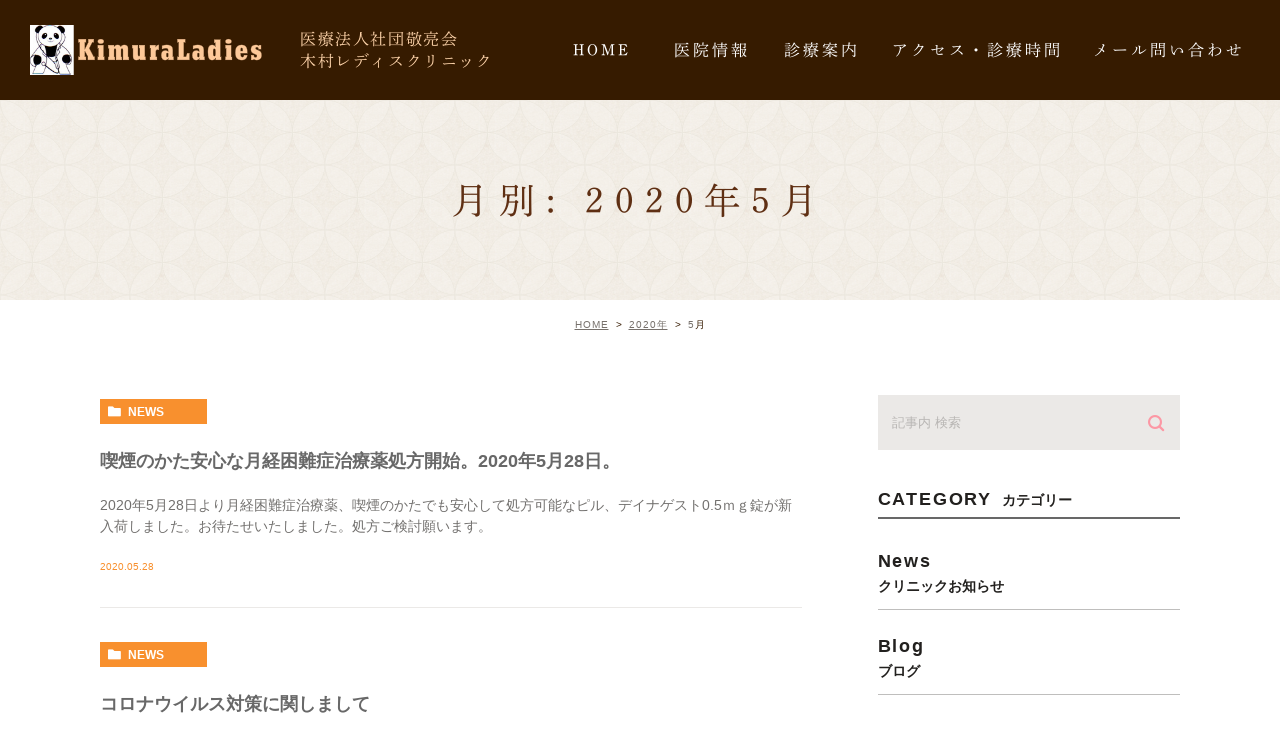

--- FILE ---
content_type: text/html; charset=UTF-8
request_url: https://kimura-ladies.com/date/2020/05/
body_size: 29127
content:
<!DOCTYPE html>
<html lang="ja">
<head>
	<meta charset="UTF-8">
	<meta name="viewport" content="width=device-width, initial-scale=1, maximum-scale=1, minimum-scale1, user-scalable=no">
	<meta name="format-detection" content="telephone=no">
	<title>5月, 2020 | 木村レディスクリニック</title>
	<link rel="stylesheet" type="text/css" href="https://kimura-ladies.com/wp-content/themes/genova_tpl/css/cssreset-min.css">
	<link rel="stylesheet" type="text/css" href="https://kimura-ladies.com/wp-content/themes/genova_tpl/css/slick.css">
	<link rel="stylesheet" type="text/css" href="https://kimura-ladies.com/wp-content/themes/genova_tpl/css/slick-theme.css">
	<link rel="stylesheet" href="https://kimura-ladies.com/wp-content/themes/genova_tpl/style.css">
	<script type="text/javascript" src="//static.plimo.jp/js/typesquare.js" charset="utf-8"></script>
	<!--[if lt IE 9]>
		<script src="http://html5shim.googlecode.com/svn/trunk/html5.js"></script>
	<![endif]-->
	<script type="text/javascript">
window.onunload = function(){};
</script>
	
<!-- All in One SEO Pack 2.4.4.1 by Michael Torbert of Semper Fi Web Design[241,276] -->
<meta name="robots" content="noindex,follow" />

<link rel="canonical" href="https://kimura-ladies.com/date/2020/05/" />
<!-- /all in one seo pack -->
<link rel='dns-prefetch' href='//s.w.org' />
		<script type="text/javascript">
			window._wpemojiSettings = {"baseUrl":"https:\/\/s.w.org\/images\/core\/emoji\/11\/72x72\/","ext":".png","svgUrl":"https:\/\/s.w.org\/images\/core\/emoji\/11\/svg\/","svgExt":".svg","source":{"concatemoji":"https:\/\/kimura-ladies.com\/wp-includes\/js\/wp-emoji-release.min.js?ver=4.9.28"}};
			!function(e,a,t){var n,r,o,i=a.createElement("canvas"),p=i.getContext&&i.getContext("2d");function s(e,t){var a=String.fromCharCode;p.clearRect(0,0,i.width,i.height),p.fillText(a.apply(this,e),0,0);e=i.toDataURL();return p.clearRect(0,0,i.width,i.height),p.fillText(a.apply(this,t),0,0),e===i.toDataURL()}function c(e){var t=a.createElement("script");t.src=e,t.defer=t.type="text/javascript",a.getElementsByTagName("head")[0].appendChild(t)}for(o=Array("flag","emoji"),t.supports={everything:!0,everythingExceptFlag:!0},r=0;r<o.length;r++)t.supports[o[r]]=function(e){if(!p||!p.fillText)return!1;switch(p.textBaseline="top",p.font="600 32px Arial",e){case"flag":return s([55356,56826,55356,56819],[55356,56826,8203,55356,56819])?!1:!s([55356,57332,56128,56423,56128,56418,56128,56421,56128,56430,56128,56423,56128,56447],[55356,57332,8203,56128,56423,8203,56128,56418,8203,56128,56421,8203,56128,56430,8203,56128,56423,8203,56128,56447]);case"emoji":return!s([55358,56760,9792,65039],[55358,56760,8203,9792,65039])}return!1}(o[r]),t.supports.everything=t.supports.everything&&t.supports[o[r]],"flag"!==o[r]&&(t.supports.everythingExceptFlag=t.supports.everythingExceptFlag&&t.supports[o[r]]);t.supports.everythingExceptFlag=t.supports.everythingExceptFlag&&!t.supports.flag,t.DOMReady=!1,t.readyCallback=function(){t.DOMReady=!0},t.supports.everything||(n=function(){t.readyCallback()},a.addEventListener?(a.addEventListener("DOMContentLoaded",n,!1),e.addEventListener("load",n,!1)):(e.attachEvent("onload",n),a.attachEvent("onreadystatechange",function(){"complete"===a.readyState&&t.readyCallback()})),(n=t.source||{}).concatemoji?c(n.concatemoji):n.wpemoji&&n.twemoji&&(c(n.twemoji),c(n.wpemoji)))}(window,document,window._wpemojiSettings);
		</script>
		<style type="text/css">
img.wp-smiley,
img.emoji {
	display: inline !important;
	border: none !important;
	box-shadow: none !important;
	height: 1em !important;
	width: 1em !important;
	margin: 0 .07em !important;
	vertical-align: -0.1em !important;
	background: none !important;
	padding: 0 !important;
}
</style>
<link rel='stylesheet' id='contact-form-7-css'  href='https://kimura-ladies.com/wp-content/plugins/contact-form-7/includes/css/styles.css?ver=4.6.1' type='text/css' media='all' />
<link rel='stylesheet' id='contact-form-7-confirm-css'  href='https://kimura-ladies.com/wp-content/plugins/contact-form-7-add-confirm/includes/css/styles.css?ver=4.6' type='text/css' media='all' />
<link rel='stylesheet' id='wpfront-scroll-top-css'  href='https://kimura-ladies.com/wp-content/plugins/wpfront-scroll-top/css/wpfront-scroll-top.min.css?ver=1.6.1' type='text/css' media='all' />
<script type='text/javascript' src='https://kimura-ladies.com/wp-includes/js/jquery/jquery.js?ver=1.12.4'></script>
<script type='text/javascript' src='https://kimura-ladies.com/wp-includes/js/jquery/jquery-migrate.min.js?ver=1.4.1'></script>
<link rel='https://api.w.org/' href='https://kimura-ladies.com/wp-json/' />
<link rel="EditURI" type="application/rsd+xml" title="RSD" href="https://kimura-ladies.com/xmlrpc.php?rsd" />
<link rel="wlwmanifest" type="application/wlwmanifest+xml" href="https://kimura-ladies.com/wp-includes/wlwmanifest.xml" /> 
<meta name="generator" content="WordPress 4.9.28" />
<style>
	#wpadminbar, #adminmenuwrap {
		background: #3d3d3d;
	}
	#wpadminbar #wp-admin-bar-wp-logo>.ab-item .ab-icon {
		width: 54px;
	}
	#wpadminbar #wp-admin-bar-wp-logo > .ab-item .ab-icon::before {
		display: inline-block;
		content: '';
		width: 54px;
		height: 20px;
		background: url(https://kimura-ladies.com/wp-content/themes/genova_tpl/img/logo.png) 50% 50% no-repeat;
		background-size: 100%;
		margin-left: 6px;
	}
	#wpadminbar #adminbarsearch:before, #wpadminbar .ab-icon:before, #wpadminbar .ab-item:before{
		color: rgb(97, 97, 97);
	}
	#wpadminbar .ab-empty-item, #wpadminbar a.ab-item, #wpadminbar>#wp-toolbar span.ab-label, #wpadminbar>#wp-toolbar span.noticon {
		color: rgb(97, 97, 97);
	}
	#wpadminbar, #adminmenuwrap {
		background:#fff!important;box-shadow:0px 1px 5px 1px rgba(0,0,0,.3);
	}
	#wp-admin-bar-wp-logo-default {
		display: none;
	}
	#wp-admin-bar-wp-logo {
		pointer-events: none;
	}
</style>
 
  	<!-- Google tag (gtag.js) -->
<script async src="https://www.googletagmanager.com/gtag/js?id=G-N6HV04KYM8&id=UA-161190878-5"></script>
<script>
  window.dataLayer = window.dataLayer || [];
  function gtag(){dataLayer.push(arguments);}
  gtag('js', new Date());

  gtag('config', 'G-N6HV04KYM8');
	gtag('config', 'UA-161190878-5');
	
</script>
    </head>
<body id="%e5%96%ab%e7%85%99%e3%81%ae%e3%81%8b%e3%81%9f%e5%ae%89%e5%bf%83%e3%81%aa%e6%9c%88%e7%b5%8c%e5%9b%b0%e9%9b%a3%e7%97%87%e6%b2%bb%e7%99%82%e8%96%ac%e5%87%a6%e6%96%b9%e9%96%8b%e5%a7%8b%e3%80%822020">
	<div id="wrapper">
		<!-- ▼header -->
		<div id="header">
			<div class="wrap">
				<p class="logo"><a href="/"><img src="https://kimura-ladies.com/wp-content/uploads/logo.png" alt="木村レディスクリニック"></a></p>				<p class="logo02">医療法人社団敬亮会<br class="br">木村レディスクリニック</p>
				<div class="right clearfix">
					<!--div class="right_right">
						<p><img src="https://kimura-ladies.com/wp-content/themes/genova_tpl/img/h-rightr_tel.png" alt=""></p>
						<p> <a href="https://www.mrweb-yoyakuv.com/iijima_shikaiin/mbu18010/index" target="_blank" rel="noopener nofollow"><img src="https://kimura-ladies.com/wp-content/themes/genova_tpl/img/h-rightr_tel.png" alt=""></a></p>
					</div-->
					<div class="toggleMenu"><a class="menu-trigger" href="javascript:void(0);"><span></span><span></span><span></span></a></div>
				</div>
			</div>
			<div class="gnav">
				<p class="in_logo sptb"><a href="/"><img src="/wp-content/uploads/logo.png" alt="木村レディスクリニック"></a></p>
				<p class="logo02 sptb">医療法人社団敬亮会<br class="br">木村レディスクリニック</p>
				<div class="gnav_in">
					<div class="menu-g_nav-container"><ul id="menu-g_nav" class="menu"><li id="menu-item-248" class="menu-item menu-item-type-post_type menu-item-object-page menu-item-home menu-item-248"><a href="https://kimura-ladies.com/">HOME</a></li>
<li id="menu-item-238" class="menu-item menu-item-type-custom menu-item-object-custom menu-item-has-children menu-item-238"><a>医院情報</a>
<ul class="sub-menu">
	<li id="menu-item-239" class="menu-item menu-item-type-post_type menu-item-object-page menu-item-239"><a href="https://kimura-ladies.com/clinic/">医院紹介</a></li>
	<li id="menu-item-240" class="menu-item menu-item-type-custom menu-item-object-custom menu-item-240"><a href="/clinic/#doctor">院長紹介</a></li>
	<li id="menu-item-483" class="menu-item menu-item-type-custom menu-item-object-custom menu-item-483"><a href="https://kimura-ladies.com/clinic/#fee">料金表</a></li>
</ul>
</li>
<li id="menu-item-241" class="menu-item menu-item-type-custom menu-item-object-custom menu-item-has-children menu-item-241"><a>診療案内</a>
<ul class="sub-menu">
	<li id="menu-item-242" class="menu-item menu-item-type-post_type menu-item-object-page menu-item-242"><a href="https://kimura-ladies.com/ope/">中絶手術</a></li>
	<li id="menu-item-243" class="menu-item menu-item-type-post_type menu-item-object-page menu-item-243"><a href="https://kimura-ladies.com/oc/">低容量ピル</a></li>
	<li id="menu-item-244" class="menu-item menu-item-type-post_type menu-item-object-page menu-item-244"><a href="https://kimura-ladies.com/afterpill/">緊急避妊用ピル</a></li>
	<li id="menu-item-245" class="menu-item menu-item-type-post_type menu-item-object-page menu-item-245"><a href="https://kimura-ladies.com/gyne/">産婦人科検診</a></li>
	<li id="menu-item-1804" class="menu-item menu-item-type-post_type menu-item-object-page menu-item-1804"><a href="https://kimura-ladies.com/vagina/">膣ケア</a></li>
</ul>
</li>
<li id="menu-item-247" class="menu-item menu-item-type-custom menu-item-object-custom menu-item-247"><a href="/clinic/#about">アクセス・診療時間</a></li>
<li id="menu-item-471" class="menu-item menu-item-type-post_type menu-item-object-page menu-item-471"><a target="_blank" href="https://kimura-ladies.com/contact/">メール問い合わせ</a></li>
</ul></div>				<div class="gnav_bottom">
					<p class="txt">お気軽にお問い合わせください</p>
					<p class="txt02">JR線/東京メトロ日比谷線恵比寿駅より徒歩3分</p>
					<div class="h_contact_box">
						<p class="special">予約制を廃止しました受付順に診察します</p>
						<p><img src="https://kimura-ladies.com/wp-content/uploads/contactblock_tel_pc-2.png" class="pc" alt="TEL：03-3463-8832"><a href="tel:0334638832" class="sp btnTel" data-evt="電話タップ"><img src="https://kimura-ladies.com/wp-content/uploads/contactblock_tel_sp-2.png" alt="TEL：03-3463-8832"></a></p>
						<!--<p><a href="https://www.itsuaki.com/yoyaku/webreserve/storesel?client=kimuraladies" target="_blank" rel="noopener nofollow" class="btnReserve" data-evt="スマホヘッダー"><img src="https://kimura-ladies.com/wp-content/uploads/contactblock_web_pc.png" class="pc" alt="WEB予約はこちら"><img src="https://kimura-ladies.com/wp-content/uploads/contactblock_web_sp.png" alt="WEB予約はこちら" class="sp"></a> </p>-->
					</div>
				</div>
			</div>
			</div>
		</div>
		<!-- ▲header -->
		<div id="main">
	<div>
		<div id="mainimage">
			<div class="post-header">
				<h1>
					月別: 2020年5月				</h1>
			</div>
		</div>
		<div class="upage clearfix">
			<div id="breadcrumb"><ul class="breadcrumb_list" itemprop="Breadcrumb" itemscope itemtype="http://data-vocabulary.org/BreadcrumbList"><li class="breadcrumb_item" itemprop="itemListElement" itemscope itemtype="http://schema.org/ListItem"><a itemprop="item" href="https://kimura-ladies.com/" class="home"><span itemprop="name">HOME</span></a><meta itemprop="position" content="1"></li><li class="breadcrumb_item" itemprop="itemListElement" itemscope itemtype="http://schema.org/ListItem"><a itemprop="item" href="https://kimura-ladies.com/date/2020/"><span itemprop="name">2020年</span></a><meta itemprop="position" content="2"></li><li class="breadcrumb_item" itemprop="itemListElement" itemscope itemtype="http://schema.org/ListItem"><span itemprop="name">5</span>月<meta itemprop="position" content="3"></li></ul></div>			<div id="blogList" class="elementor-section-wrap">
				<div class="container">
					<div class="blog_con_in">
						<ul class="posts_list clearfix">
														<li>
								<p class="category">
									<a href="https://kimura-ladies.com/category/blogs/news/" class="news icon-category">news</a>								</p>
																<div class="txt_block">
									<h2>
										<a href="https://kimura-ladies.com/blogs/633">
											喫煙のかた安心な月経困難症治療薬処方開始。2020年5月28日。										</a>
									</h2>
									<div class="excerpt">
										<p>2020年5月28日より月経困難症治療薬、喫煙のかたでも安心して処方可能なピル、デイナゲスト0.5ｍｇ錠が新入荷しました。お待たせいたしました。処方ご検討願います。</p>
									</div>
									<p class="date">
										2020.05.28																		</div>
							</li>
														<li>
								<p class="category">
									<a href="https://kimura-ladies.com/category/blogs/news/" class="news icon-category">news</a>								</p>
																<div class="txt_block">
									<h2>
										<a href="https://kimura-ladies.com/blogs/621">
											コロナウイルス対策に関しまして										</a>
									</h2>
									<div class="excerpt">
																			</div>
									<p class="date">
										2020.05.01																		</div>
							</li>
														<li>
								<p class="category">
									<a href="https://kimura-ladies.com/category/blogs/news/" class="news icon-category">news</a>								</p>
																<div class="txt_block">
									<h2>
										<a href="https://kimura-ladies.com/blogs/619">
											予約に関しまして										</a>
									</h2>
									<div class="excerpt">
										<p>予約に関しまして、受診希望者ご本人のお名前で予約するようにお願いします。 予約はこちら</p>
									</div>
									<p class="date">
										2020.05.01																		</div>
							</li>
													</ul>
						<div class="pagination">
													</div>
					</div>
					<!--div id="sidebar">
	</div-->

									<div class="blogside">
										<div class="searchBox">
											<div class="widget widget_search"><form role="search" method="get" id="searchform" class="searchform" action="https://kimura-ladies.com/">
		<input value="" name="s" id="s" type="text" placeholder="記事内 検索">
		<span class="icon-search"><input id="searchsubmit" value="検索" type="submit"></span>
	</form></div>										</div>

										<div class="categoryBox">
											<h2>CATEGORY<span>カテゴリー</span></h2>
											<ul>
												<li><a href="https://kimura-ladies.com/category/blogs/news/">news<span>クリニックお知らせ</span></a></li><li><a href="https://kimura-ladies.com/category/blogs/blog/">blog<span>ブログ</span></a></li><li><a href="https://kimura-ladies.com/category/blogs/information/">information<span>新着情報</span></a></li>											</ul>
										</div>

										<div class="recentBox">
											<h2>RECENT POSTS<span>最近の投稿</span></h2>
											<div class="widget widget_recent_entries">
												<ul>
												<?php// blog_recent_posts(10, $cat_ID, 'ブログ'); ?>
																								<li class="clearfix">
													<a href="https://kimura-ladies.com/blogs/3428"><div class="recent_title">
														<h3 class="ellipsis">冬期休診 12月30日から1月4日 休診になります。</h3>
														<p class="recent_date">2025.12.01</p>
													</div>
																								</a></li>
																								<li class="clearfix">
													<a href="https://kimura-ladies.com/blogs/3425"><div class="recent_title">
														<h3 class="ellipsis">自費現金割引クーポン2025年11月にて廃止します。2025年11月28日</h3>
														<p class="recent_date">2025.11.28</p>
													</div>
																								</a></li>
																								<li class="clearfix">
													<a href="https://kimura-ladies.com/blogs/3366"><div class="recent_title">
														<h3 class="ellipsis">事前診療受付開始しました。2025年10月3日</h3>
														<p class="recent_date">2025.10.03</p>
													</div>
																								</a></li>
																								<li class="clearfix">
													<a href="https://kimura-ladies.com/blogs/3281"><div class="recent_title">
														<h3 class="ellipsis">夏期休診  8月14日から15日 休診になります。</h3>
														<p class="recent_date">2025.08.04</p>
													</div>
																								</a></li>
																								<li class="clearfix">
													<a href="https://kimura-ladies.com/blogs/3224"><div class="recent_title">
														<h3 class="ellipsis">プロゲスチン単剤経口避妊薬 スリンダ錠28、2025年6月30日発売開始。税込2600円/1シート 薬価 安価 設定させて頂きます。</h3>
														<p class="recent_date">2025.06.30</p>
													</div>
																								</a></li>
																								<li class="clearfix">
													<a href="https://kimura-ladies.com/blogs/3165"><div class="recent_title">
														<h3 class="ellipsis">6月11日より水曜土曜午前診療時間延長します。</h3>
														<p class="recent_date">2025.06.03</p>
													</div>
																								</a></li>
																								<li class="clearfix">
													<a href="https://kimura-ladies.com/blogs/3060"><div class="recent_title">
														<h3 class="ellipsis">骨髄エクソソーム取扱開始しました。2025年3月12日</h3>
														<p class="recent_date">2025.03.12</p>
													</div>
																								</a></li>
																								<li class="clearfix">
													<a href="https://kimura-ladies.com/blogs/2891"><div class="recent_title">
														<h3 class="ellipsis">冬期休診 12月30日午後から1月3日 休診になります。</h3>
														<p class="recent_date">2024.12.20</p>
													</div>
																								</a></li>
																								<li class="clearfix">
													<a href="https://kimura-ladies.com/blogs/2865"><div class="recent_title">
														<h3 class="ellipsis">手術お付き添いのかたへの変更点ございます。2024年12月</h3>
														<p class="recent_date">2024.12.03</p>
													</div>
																								</a></li>
																								<li class="clearfix">
													<a href="https://kimura-ladies.com/blogs/2858"><div class="recent_title">
														<h3 class="ellipsis">休診日変更のお知らせ</h3>
														<p class="recent_date">2024.11.29</p>
													</div>
																								</a></li>
																								</ul>
											</div>
										</div>
							
										
										
											<div class="tagBox">
											<h2>TAG<span>タグ</span></h2>
																					</div>

										<div class="archiveBox">
											<h2>ARCHIVE<span>月別アーカイブ</span></h2>									
											
				<ul class="accordion">
										<li>
						<p class="acv_open">2025年 (7)</p>
						<ul>
														<li>
								<a href="https://kimura-ladies.com/date/2025/12?cat=">2025年12月 (1)</a></li>
														<li>
								<a href="https://kimura-ladies.com/date/2025/11?cat=">2025年11月 (1)</a></li>
														<li>
								<a href="https://kimura-ladies.com/date/2025/10?cat=">2025年10月 (1)</a></li>
														<li>
								<a href="https://kimura-ladies.com/date/2025/08?cat=">2025年8月 (1)</a></li>
														<li>
								<a href="https://kimura-ladies.com/date/2025/06?cat=">2025年6月 (2)</a></li>
														<li>
								<a href="https://kimura-ladies.com/date/2025/03?cat=">2025年3月 (1)</a></li>
													</ul>
					</li>
					<li>
						<p>2024年 (6)</p>
						<ul class="hide">
														<li>
								<a href="https://kimura-ladies.com/date/2024/12?cat=">2024年12月 (2)</a></li>
														<li>
								<a href="https://kimura-ladies.com/date/2024/11?cat=">2024年11月 (2)</a></li>
														<li>
								<a href="https://kimura-ladies.com/date/2024/07?cat=">2024年7月 (2)</a></li>
													</ul>
					</li>
					<li>
						<p>2023年 (4)</p>
						<ul class="hide">
														<li>
								<a href="https://kimura-ladies.com/date/2023/12?cat=">2023年12月 (1)</a></li>
														<li>
								<a href="https://kimura-ladies.com/date/2023/11?cat=">2023年11月 (2)</a></li>
														<li>
								<a href="https://kimura-ladies.com/date/2023/06?cat=">2023年6月 (1)</a></li>
													</ul>
					</li>
					<li>
						<p>2022年 (8)</p>
						<ul class="hide">
														<li>
								<a href="https://kimura-ladies.com/date/2022/12?cat=">2022年12月 (1)</a></li>
														<li>
								<a href="https://kimura-ladies.com/date/2022/09?cat=">2022年9月 (1)</a></li>
														<li>
								<a href="https://kimura-ladies.com/date/2022/08?cat=">2022年8月 (2)</a></li>
														<li>
								<a href="https://kimura-ladies.com/date/2022/07?cat=">2022年7月 (1)</a></li>
														<li>
								<a href="https://kimura-ladies.com/date/2022/06?cat=">2022年6月 (1)</a></li>
														<li>
								<a href="https://kimura-ladies.com/date/2022/04?cat=">2022年4月 (2)</a></li>
													</ul>
					</li>
					<li>
						<p>2021年 (6)</p>
						<ul class="hide">
														<li>
								<a href="https://kimura-ladies.com/date/2021/11?cat=">2021年11月 (1)</a></li>
														<li>
								<a href="https://kimura-ladies.com/date/2021/09?cat=">2021年9月 (1)</a></li>
														<li>
								<a href="https://kimura-ladies.com/date/2021/07?cat=">2021年7月 (1)</a></li>
														<li>
								<a href="https://kimura-ladies.com/date/2021/06?cat=">2021年6月 (1)</a></li>
														<li>
								<a href="https://kimura-ladies.com/date/2021/02?cat=">2021年2月 (2)</a></li>
													</ul>
					</li>
					<li>
						<p>2020年 (35)</p>
						<ul class="hide">
														<li>
								<a href="https://kimura-ladies.com/date/2020/12?cat=">2020年12月 (1)</a></li>
														<li>
								<a href="https://kimura-ladies.com/date/2020/09?cat=">2020年9月 (1)</a></li>
														<li>
								<a href="https://kimura-ladies.com/date/2020/08?cat=">2020年8月 (1)</a></li>
														<li>
								<a href="https://kimura-ladies.com/date/2020/07?cat=">2020年7月 (1)</a></li>
														<li>
								<a href="https://kimura-ladies.com/date/2020/05?cat=">2020年5月 (3)</a></li>
														<li>
								<a href="https://kimura-ladies.com/date/2020/04?cat=">2020年4月 (25)</a></li>
														<li>
								<a href="https://kimura-ladies.com/date/2020/02?cat=">2020年2月 (2)</a></li>
														<li>
								<a href="https://kimura-ladies.com/date/2020/01?cat=">2020年1月 (1)</a></li>
													</ul>
					</li>
				</ul>
										</div>
									</div>
				</div>
			</div>
		</div>
	</div>
</div>

	<!-- ▼footer -->
			<div id="footer_widget">
			<div id="footer" class="widget_text widget"><div class="textwidget custom-html-widget"><!--<div class="fixed_box">
			<div class="fixed_bnr pc">
				<span id="btn_close"><img src="https://kimura-ladies.com/wp-content/uploads/fix_close.png" alt="Close"></span>	
				<span id="btn_open"><img src="https://kimura-ladies.com/wp-content/uploads/side_close.png" alt="ご予約・ご相談はこちら"></span>
				<div id="bnr_show">
					<p class="img"><img src="https://kimura-ladies.com/wp-content/uploads/fixed_logo.png" alt="医療法人社団敬亮会木村レディスクリニック"></p>
					<p class="txt01">お気軽にお問い合わせください</p>
					<p class="txt02">JR線/東京メトロ日比谷線恵比寿駅より徒歩3分</p>
					<p class="btn"><img src="https://kimura-ladies.com/wp-content/uploads/fixed_bnr01.png" alt="TEL：03-3463-8832"></p>
					<p class="btn"><a href="https://www.itsuaki.com/yoyaku/webreserve/storesel?client=kimuraladies" target="_blank" rel="noopener nofollow" class="btnReserve" data-evt="サイド固定バナー"><img src="https://kimura-ladies.com/wp-content/uploads/fixed_bnr02.png" alt="WEB予約はこちら"></a></p>
				</div>
			</div>
			<ul class="sp sp_fix">
				<li><a href="tel:0334638832" class="btnTel" data-evt="スマホ固定バナー"><img src="https://kimura-ladies.com/wp-content/uploads/sp_fix01.png" alt="お電話はこちらから"></a></li>
				<li><a href="#wrapper"><img src="https://kimura-ladies.com/wp-content/uploads/pagetop_sp.png" alt="pagetop"></a>
				</li>
			</ul>
		</div>-->
			<div class="info-footer">
				<div class="container">
					<div class="footer_left">
						<p class="fooger_logo"> <a href="/"><img src="https://kimura-ladies.com/wp-content/uploads/logo.png" alt="医療法人社団敬亮会木村レディスクリニック"></a> </p>
						<p class="text-footer">〒150-0021<br>東京都渋谷区恵比寿西1-19-6</p><div class="sitemap_box">
						<p><a href="/sitemap/">＞&nbsp;サイトマップ</a></p></div>
					</div>
					<div class="footer_right">
						<p><a href="https://www.facebook.com/%E6%9C%A8%E6%9D%91%E3%83%AC%E3%83%87%E3%82%A3%E3%82%B9%E3%82%AF%E3%83%AA%E3%83%8B%E3%83%83%E3%82%AF-1667549833462328/" target="_blank" rel="noopener nofollow"><img src="https://kimura-ladies.com/wp-content/uploads/3c8316802de86f7fea6278cbe0e3b48c.png" alt="木村レディスクリニックFacebookはこちら">
							</a></p>
						<p><a href="https://apps.apple.com/jp/app/%E5%8C%BB%E7%99%82%E6%B3%95%E4%BA%BA%E7%A4%BE%E5%9B%A3%E6%95%AC%E4%BA%AE%E4%BC%9A%E6%9C%A8%E6%9D%91%E3%83%AC%E3%83%87%E3%82%A3%E3%82%B9%E3%82%AF%E3%83%AA%E3%83%8B%E3%83%83%E3%82%AF/id1046799577" target="_blank" rel="noopener nofollow"><img src="https://kimura-ladies.com/wp-content/uploads/dd8044fb358345bc48514c436a16c7b4.png" alt="木村レディスクリニックアプリはこちら">
							</a></p>
						<p><a href="https://twitter.com/intent/user?screen_name=kimura_ladies" target="_blank" rel="noopener nofollow"><img src="https://kimura-ladies.com/wp-content/uploads/5f1edc68a10b1ffa698d790d30b14253.png" alt="木村レディスTwitterはこちら">
							</a></p><p><a href="https://apps.apple.com/jp/app/id1101684249" target="_blank" rel="noopener nofollow"><img src="https://kimura-ladies.com/wp-content/uploads/f_bnr04.png" alt="木村レディスオンライン診療">
							</a></p>
			<small>&copy;&nbsp;木村レディスクリニック</small>
					</div>
		
			</div>
		</div></div></div>		</div>
		<!-- ▲footer -->
	


    <div id="wpfront-scroll-top-container"><img src="https://kimura-ladies.com/wp-content/uploads/pagetop_pc.png" alt="PAGETOP" /></div>
    <script type="text/javascript">function wpfront_scroll_top_init() {if(typeof wpfront_scroll_top == "function" && typeof jQuery !== "undefined") {wpfront_scroll_top({"scroll_offset":100,"button_width":50,"button_height":50,"button_opacity":1,"button_fade_duration":200,"scroll_duration":400,"location":1,"marginX":0,"marginY":0,"hide_iframe":false,"auto_hide":false,"auto_hide_after":2});} else {setTimeout(wpfront_scroll_top_init, 100);}}wpfront_scroll_top_init();</script><script type='text/javascript' src='https://kimura-ladies.com/wp-content/plugins/contact-form-7/includes/js/jquery.form.min.js?ver=3.51.0-2014.06.20'></script>
<script type='text/javascript'>
/* <![CDATA[ */
var _wpcf7 = {"recaptcha":{"messages":{"empty":"\u3042\u306a\u305f\u304c\u30ed\u30dc\u30c3\u30c8\u3067\u306f\u306a\u3044\u3053\u3068\u3092\u8a3c\u660e\u3057\u3066\u304f\u3060\u3055\u3044\u3002"}}};
/* ]]> */
</script>
<script type='text/javascript' src='https://kimura-ladies.com/wp-content/plugins/contact-form-7/includes/js/scripts.js?ver=4.6.1'></script>
<script type='text/javascript' src='https://kimura-ladies.com/wp-content/plugins/contact-form-7-add-confirm/includes/js/scripts.js?ver=4.6'></script>
<script type='text/javascript' src='https://kimura-ladies.com/wp-content/plugins/wpfront-scroll-top/js/wpfront-scroll-top.min.js?ver=1.6.1'></script>
<script type='text/javascript' src='https://kimura-ladies.com/wp-includes/js/wp-embed.min.js?ver=4.9.28'></script>

	<script src="https://ajax.googleapis.com/ajax/libs/jquery/1.8.3/jquery.min.js"></script>
	<script type="text/javascript" src="https://kimura-ladies.com/wp-content/themes/genova_tpl/js/sp_nav.js?1770143484"></script>
<script type="text/javascript" src="https://kimura-ladies.com/wp-content/themes/genova_tpl/js/jquery.slick.min.js"></script>
<script type="text/javascript" src="https://kimura-ladies.com/wp-content/themes/genova_tpl/js/jquery.easing.1.3.js"></script>
<script type="text/javascript" src="https://kimura-ladies.com/wp-content/themes/genova_tpl/js/bxslider.js"></script>
	<script type="text/javascript" src="https://kimura-ladies.com/wp-content/themes/genova_tpl/js/common.js"></script>
	<script type="text/javascript" src="https://kimura-ladies.com/wp-content/themes/genova_tpl/js/share.js"></script>


	</div>
</body>
</html>

--- FILE ---
content_type: text/css
request_url: https://kimura-ladies.com/wp-content/themes/genova_tpl/style.css
body_size: 126439
content:
@charset "utf-8";

/*
Theme Name: genova_tpl
Theme URI: http://genova.co.jp/
*/


/* =====================================
BASE
===================================== */

html {
	font-size: 62.5%;
	-moz-text-size-adjust: none;
	-ms-text-size-adjust: 100%;
	-webkit-text-size-adjust: 100%;
	text-size-adjust: 100%;
	overflow-y: scroll;
	margin: 0;
	padding: 0;
	border: 0;
	text-align: left;
}

body {
	font-family: "ヒラギノ角ゴ Pro W3", "Hiragino Kaku Gothic Pro", "メイリオ", Meiryo, sans-serif;
	color: #361B00;
	font-size: 1.6rem;
	letter-spacing: 0px;
	line-height: 2;
	overflow-wrap: break-word;
	word-wrap: break-word;
	word-break: normal;
}

a {
	text-decoration: underline;
	color: #22201E;
}

a:focus,
*:focus { outline: none; }

a[href^="tel:"] {
	pointer-events: none;
	cursor: text;
}

.elementor-column {
	position: relative;
	min-height: 1px;
	display: -webkit-box;
	display: -webkit-flex;
	display: -ms-flexbox;
	display: flex;
}

.elementor-widget-heading .elementor-heading-title {
	padding: 0;
	margin: 0;
	line-height: 1;
}

@media screen and (max-width: 767px) {
	a[href^="tel:"] {
		pointer-events: auto;
		cursor: pointer;
	}
	html {
		font-size: 2vw;
	}
}


/* =====================================
MODULE
===================================== */


/*--------------------------------------
Icon fonts
--------------------------------------*/


@font-face {
	font-family: 'icomoon';
	src: url('img/fonts/icomoon.eot');
	src: url('img/fonts/icomoon.eot#iefix') format('embedded-opentype'), url('img/fonts/icomoon.ttf') format('truetype'), url('img/fonts/icomoon.woff') format('woff'), url('img/fonts/icomoon.svg#icomoon') format('svg');
	font-weight: normal;
	font-style: normal;
}

[class*='icon-']:not([class*='eicon-']):before {
	display: inline-block;
	font-family: 'icomoon';
	speak: none;
	font-style: normal;
	font-weight: normal;
	font-variant: normal;
	text-transform: none;
	line-height: 1;
	vertical-align: baseline;
	-webkit-font-smoothing: antialiased;
	-moz-osx-font-smoothing: grayscale;
}
.icon-blog:before { content: "\e900"; }
.icon-category:before { content: "\e901"; }
.icon-check:before { content: "\e902"; }
.icon-checked:before { content: "\e903"; }
.icon-down:before { content: "\e904"; }
.icon-facebook:before { content: "\e905"; }
.icon-google:before { content: "\e906"; }
.icon-line:before { content: "\e907"; }
.icon-twitter:before { content: "\e908"; }
.icon-arrow02:before { content: "\e909"; }
.icon-arrow01:before { content: "\e910"; }
.icon-search:before { content: "\e911"; }
.icon-tag:before { content: "\e912"; }


/*--------------------------------------
Pc sp change
--------------------------------------*/


.sp,
.mb,
.tb,
.sptb { display: none !important; }

@media screen and (min-width: 768px) and (max-width: 1140px) {
	.tb {
		display: block!important;
	}
	.tb_none_pc {
		display: none !important;
	}
}

@media screen and (min-width: 768px) and (max-width: 1120px) {
	.tb {
		display: block!important;
	}
	.tb_none_pc {
		display: none !important;
	}
}

@media screen and (max-width: 960px) {
	.sptb {
		display: block !important;
	}
	.sptb_none {
		display: none !important;
	}
}

@media screen and (max-width: 767px) {
	.sp {
		display: block !important;
	}
	.pc,
	.tb_none_pc {
		display: none !important;
	}
}

@media screen and (max-width: 480px) {
	.mb {
		display: block !important;
	}
	.pcm {
		display: none !important;
	}
}


/* =====================================
Layout
===================================== */


#main { overflow: hidden; }


/*--------------------------------------
container
--------------------------------------*/


.container {
	padding: 0 30px;
	margin: 0 auto;
	-webkit-box-sizing: border-box;
	-moz-box-sizing: border-box;
	-ms-box-sizing: border-box;
	-o-box-sizing: border-box;
	box-sizing: border-box;
}

.container:after {
	content: "";
	display: block;
	clear: both;
}

@media (max-width: 767px) {
	.container {
		padding: 0 20px;
	}
}


/*--------------------------------------
header
--------------------------------------*/


#header {background: #361B00;}


/* general */


#header .wrap {
	display: flex;
	flex-wrap: wrap;
	align-items: center;
	justify-content: space-between;
	height: 100px;
}


/* logo */


#header .logo {
	width: 250px;
	float: left;
	font-size: 1.2em;
	font-weight: bold;
	margin-left: 30px;
	display: flex;
	flex-wrap: wrap;
	align-items: center;
	text-align: center;
	justify-content: space-between;
	max-width: 250px;
}

#header .logo02 {
	color: #FDD3A9;
	font-family: "秀英明朝 L", Shuei Mincho L, serif;
	font-size: 1.6rem;
	line-height: 1.4;
	font-weight: 700;
	position: absolute;
	top: 50%;
	left: 300px;
	-webkit-transform: translate(0%, -50%);
	transform: translate(0%, -50%);
	letter-spacing: 0.1em;
}
#header .logo a {display: block;width: 100%;}

#header .logo img {
	width: 100%;
	max-width: 250px;
	display: block;
}
#header .logo a:hover { text-decoration: none; }


/* header right box */


#header .right .right_left,
#header .right .right_right { width: auto; }

#header .right img {
	width: auto;
	max-width: 100%;
	display: block;
}

#header .right p a {
	display: block;
	transition: 0.5s ease;
	opacity: 1;
}

#header .right p a:hover {
	transition: 0.5s ease;
	opacity: 0.7;
}
#header .right p + p { margin-top: 1px; }
#header .right .right_left { float: left; }

#header .right .btn {
	display: block;
	padding: 0 1em;
	background: #e5005a;
	-webkit-box-sizing: border-box;
	-moz-box-sizing: border-box;
	-ms-box-sizing: border-box;
	-o-box-sizing: border-box;
	box-sizing: border-box;
	-webkit-border-radius: 5px;
	-moz-border-radius: 5px;
	-ms-border-radius: 5px;
	-o-border-radius: 5px;
	border-radius: 5px;
	text-align: center;
	color: #fff;
}

#header .right .btn:hover {
	opacity: 0.7;
	filter: alpha(opacity=70);
	-ms-filter: "alpha( opacity=70 )";
}


/* gnav */


#header .gnav {
	position: absolute;
	right: 20px;
	top: 0;
	height: 100px;
}

#header .menu {
	font-size: .8em;
	list-style: none;
	padding: 0;
	display: flex;
	flex-wrap: wrap;
	align-items: center;
	justify-content: space-between;
}

#header .menu > li {
	position: relative;
	height: 100px;
	z-index: 2;
	float: left;
	text-align: center;
	display: flex;
	flex-wrap: wrap;
	align-items: stretch;
	justify-content: space-between;
	letter-spacing: 0.1em;
}
#header .menu a { display: block; }

#header .menu > li > a {
	display: flex;
	flex-wrap: wrap;
	align-items: center;
	justify-content: center;
	flex-direction: column;
	font-size: 1.6rem;
	text-decoration: none;
	padding: 0 15px;
	transition: 0.5s ease;
	position: relative;
	cursor: pointer;
	line-height: 1.5;
	letter-spacing: 3px;
	min-width: 80px;
	font-family: "秀英明朝 L", Shuei Mincho L, serif;
	color: #ffffff;
	font-weight: 700;
}

#header .menu > li:first-child > a {
	/*	background: url(../../uploads/h_home.png) center 26px no-repeat;
	line-height: 1.4;*/


}

#header .menu > li > a > span {
	color: #070707;
	line-height: 1.4;
	font-size: 1rem;
	padding-bottom: 14px;
	position: absolute;
	bottom: 10px;
	left: 0;
	width: 100%;
	letter-spacing: 1px;
}
#header .menu > li:first-child > a em { display: none; }

#menu-g_nav .sub-menu li {
	width: 100%;
	/* border-top: 2px solid #af9b89; */


	text-align: left;
}

#menu-g_nav .sub-menu li a {
	padding: 15px 19px 16px 41px;
	text-decoration: none;
	color: #5F2F13;
	font-family: "秀英明朝 L", Shuei Mincho L, serif;
	font-weight: 700;
}
#menu-g_nav .sub-menu li:first-child {}

.gnav .in_logo {
	width: 100%;
	padding: 0 70px 0 3vw;
	background: #361b00;
	height: 80px;
	box-sizing: border-box;
	position: relative;
}

.gnav .in_logo img {
	display: block;
	max-width: 220px;
}

.gnav_bottom {
	background: url(../../uploads/bg01.png) left top repeat #5F2F13;
	background-size: 65px;
	padding: 5vw 6vw 8vw 5vw;
	color: #fff;
	letter-spacing: 0.1em;
	text-align: center;
	font-size: 2rem;
}
@media screen and (min-width: 961px) {
	.gnav_bottom {
		display:none;
	}
}
.gnav_bottom .txt {
	font-family: "秀英明朝 L", Shuei Mincho L, serif;
}
.gnav_bottom .txt02 {
	font-size: 1.6rem;
}


.gnav_bottom ul {
	display: flex;
	flex-wrap: wrap;
	align-items: stretch;
	justify-content: space-between;
}

.gnav_bottom li {
	display: flex;
	flex-wrap: wrap;
	align-items: stretch;
	justify-content: space-between;
	width: 33%;
}
.gnav_bottom img { width: 100%; }

.h_tel.tel_link {
	position: absolute;
	top: 10px;
	right: 60px;
	background: #E07291;
	color: #fff;
	padding: 2px 17px 2px 45px;
	border-radius: 25px;
	font-size: 1.8rem;
	letter-spacing: 0.1em;
	font-family: "秀英丸ゴシック B", "Shuei MaruGo B";
}

.h_tel.tel_link:before {
	position: absolute;
	content: "";
	background: url(../../uploads/tel.png) center center no-repeat;
	background-size: contain;
	width: 24px;
	height: 24px;
	left: 13px;
	top: 7px;
}

@media screen and (min-width: 961px) {
	#header {
		position: fixed;
		top: 0;
		left: 0;
		z-index: 1000;
		width: 100%;
		-moz-transition-duration: 0.3s;
		-o-transition-duration: 0.3s;
		-webkit-transition-duration: 0.3s;
		transition-duration: 0.3s;
	}
	#menu-g_nav > li {
		overflow: hidden;
		-webkit-animation: navoverflowOut 0.3s ease 0s 1 normal both;
		animation: navoverflowOut 0.3s ease 0s 1 normal both;
	}
	#menu-g_nav > li:hover {
		overflow: visible;
		-webkit-animation: none;
		animation: none;
	}
	#menu-g_nav > li:hover .sub-menu {
		opacity: 1;
		filter: alpha(opacity=100);
		-ms-filter: "alpha( opacity=100 )";
		top: 100%;
	}
	#header .menu > li > a:hover:after {
		position: absolute;
		bottom: 30px;
		width: 98%;
		width: -webkit-calc(100% - 30px);
		width: calc(100% - 30px);
		background: #FF8636;
		height: 4px;
		content: "";
		left: 50%;
		-webkit-transform: translate(-50%, 0%);
		transform: translate(-50%, 0%);
	}
	#menu-g_nav .sub-menu {
		position: absolute;
		top: 100%;
		/* top: 0%; */


		left: 50%;
		-webkit-transform: translate(-50%, 0%);
		transform: translate(-50%, 0%);
		z-index: 1;
		width: 200px;
		background: #F5F2EF;
		list-style: none;
		padding: 0;
		-webkit-transition-duration: .7s;
		-ms-transition-duration: .7s;
		-o-transition-duration: .7s;
		transition-duration: .7s;
		opacity: 0;
		filter: alpha(opacity=0);
		-ms-filter: "alpha( opacity=0 )";
	}
	#menu-g_nav .sub-menu li a {
		position: relative;
		font-size: 1.6rem;
		line-height: 1.5;
		transition: 0.5s ease;
		letter-spacing: 0;
	}
	#menu-g_nav .sub-menu li a:before {
		position: absolute;
		content: "";
		top: 50%;
		left: 17px;
		-webkit-transform: translate(0%, -50%);
		transform: translate(0%, -50%);
		display: block;
		font-family: 'icomoon';
		speak: none;
		line-height: 1;
		/* vertical-align: baseline; */


		-webkit-font-smoothing: antialiased;
		-moz-osx-font-smoothing: grayscale;
		content: "\e910";
		color: #5F2F13;
		font-size: 10px;
	}
	#menu-g_nav .sub-menu li a:hover {
		background: rgba(254, 134, 54, 0.23);
		transition: 0.5s ease;
	}
	#menu-g_nav .sub-menu:before {
		width: 0;
		height: 0;
		border-style: solid;
		border-width: 0 10px 10px 10px;
		border-color: transparent transparent #f5f2ef transparent;
		position: absolute;
		content: "";
		top: -10px;
		left: 50%;
		-webkit-transform: translate(-50%, 0%);
		transform: translate(-50%, 0%);
		z-index: 99;
	}
	#menu-g_nav .sub-menu:after {
		/* z-index: 80; */


		/* width: 100%; */


		/* height: 10px; */


		/* background: #fff; */


		/* position: absolute; */


		/* content: ""; */


		/* top: -10px; */


		/* left: 0; */


		/* z-index: 80; */


	}
}

@media screen and (max-width: 960px) {
	.h_tel.tel_link {
		display: none;
	}
	.hin_tel a {
		background: #E07291;
		color: #fff;
		padding: 3vw 7vw 3vw 24vw;
		border-radius: 10vw;
		font-size: 6vw;
		letter-spacing: 0.1em;
		font-family: "秀英丸ゴシック B", "Shuei MaruGo B";
		text-decoration: none !important;
		display: block;
		position: relative;
	}
	.hin_tel a:before {
		position: absolute;
		content: "";
		background: url(../../uploads/tel.png) center center no-repeat;
		background-size: contain;
		width: 10vw;
		height: 10vw;
		left: 10vw;
		top: 50%;
		-webkit-transform: translate(0%, -50%);
		transform: translate(0%, -50%);
	}
	#header .toggleMenu.active:before {
		/* content: "CLOSE"; */


	}
}

@-webkit-keyframes navoverflowOut {
	0% {
		overflow: visible;
	}
	99% {
		overflow: visible;
	}
	100% {
		overflow: hidden;
	}
}

@keyframes navoverflowOut {
	0% {
		overflow: visible;
	}
	99% {
		overflow: visible;
	}
	100% {
		overflow: hidden;
	}
}


/* sp */


#header .toggleMenu {
	display: none;
	float: right;
}
#header .toggleMenu img { width: 80px; }

.toggleMenu {
	width: 34px;
	height: 26px;
	background: #361b00;
	text-align: center;
	color: #fff;
	margin-right: 6vw;
}

.menu-trigger,
.menu-trigger span {
	display: inline-block;
	transition: all .4s;
	box-sizing: border-box;
}

.menu-trigger {
	position: relative;
	width: 33px;
	height: 27px;
	/* margin: -13px auto 0 auto; */


	margin: 0 auto 0 auto;
}

.menu-trigger span {
	position: absolute;
	left: 0;
	width: 100%;
	height: 3px;
	background-color: #FF8636;
	border-radius: 4px;
}
.menu-trigger span:nth-of-type(1) { top: 0; }
.menu-trigger span:nth-of-type(2) { top: 12px; }
.menu-trigger span:nth-of-type(3) { bottom: 0; }

.toggleMenu.active .menu-trigger span:nth-of-type(1) {
	-webkit-transform: translateY(9px) rotate(-45deg);
	transform: translateY(9px) rotate(-42deg);
	top: 3px;
}
.toggleMenu.active .menu-trigger span:nth-of-type(2) { opacity: 0; }

.toggleMenu.active .menu-trigger span:nth-of-type(3) {
	-webkit-transform: translateY(-9px) rotate(45deg);
	transform: translateY(-9px) rotate(45deg);
	bottom: 3px;
}

@media screen and (max-width: 767px) {
	#header {
	}
	#header .logo {
		min-width: inherit;
		width: 70%;
		width: -webkit-calc(100% - 90px);
		width: calc(100% - 90px);
		left: 5vw;
		float: none;
		display: flex;
		flex-wrap: wrap;
		align-items: center;
		justify-content: space-between;
		position: absolute;
		margin-left: 0;
		top: 10px;
	}
	#header .logo02 {
		top: 15px;
		left: 280px;
		-webkit-transform: inherit;
		transform: inherit;
	}

	#header .logo02 {
		top: 59px;
		left: 5vw;
		font-size: 10px;
	}

	#header .logo02 .br {
		display: none;
	}
	#header .logo img {
		display: block;
		max-width: 220px;
	}
	#header .toggleMenu:before {
		top: 50%;
		left: 0%;
		-webkit-transform: translate(0%, -50%);
		transform: translate(0%, -50%);
		margin-top: 13px;
		bottom: inherit !important;
	}
	#header .menu {
		margin: 9vw 6vw;
	}
	.gnav .in_logo a {
		margin-bottom: 17px;
		min-width: inherit;
		width: 70%;
		width: -webkit-calc(100% - 90px);
		width: calc(100% - 90px);
		left: 5vw;
		float: none;
		display: flex;
		flex-wrap: wrap;
		align-items: center;
		justify-content: space-between;
		position: absolute;
		margin-left: 0;
		top: 10px;
	}
	.gnav_bottom .txt {
		font-size: 2.6rem;
		font-family: "秀英明朝 L", Shuei Mincho L, serif;
	}
	.gnav_bottom .txt02 {
		font-size: 1.6rem;
		margin-top: 2vw;
	}
	.h_contact_box {
		margin-top: 5vw;
	}
}

@media screen and (max-width: 960px) {
	#header .toggleMenu {
		width: 70px;
		height: 80px;
		display: flex;
		flex-wrap: wrap;
		align-items: center;
		justify-content: space-between;
		margin: 0;
		cursor: pointer;
	}
	#header .toggleMenu:before {
		/* position: absolute; */


		/* content: "MENU"; */


		/* color: #e07291; */


		/* font-size: 12px; */


		/* bottom: 11px; */


		/* left: 0; */


		/* width: 100%; */


		/* text-align: center; */


	}
	#header .right_right,
	#header .right_left,
	#header .gnav {
		display: none;
	}
	#header .wrap {
		margin: 0 auto;
		height: 80px;
	}
	#header .gnav .container {
		padding: 0;
	}
	#header .menu > li {
		float: none;
		width: 100%;
		border-left: none;
		height: inherit;
	}
	#header .menu > li:first-child > a {
		background: no-repeat;
		/* font-size: 2.1rem; */


		line-height: 1.4;
	}
	#header .current-menu-parent ul li a {
	}
	#header .current-menu-parent.hover ul {
		position: relative;
		opacity: 1;
		filter: alpha(opacity=100);
		-ms-filter: "alpha( opacity=100 )";
	}
	#header .right {
		width: 70px;
		display: flex;
		flex-wrap: wrap;
		align-items: center;
		justify-content: space-between;
		background: #fff;
		position: fixed;
		right: 0;
		top: 0;
		z-index: 9999;
	}
	#header .gnav {
		width: 100%;
		left: 0;
		top: 0;
		background: #AF9B89;
		z-index: 999;
		overflow: auto;
		-webkit-overflow-scrolling: touch;
		position: fixed;
		z-index: 9998;
		bottom: inherit;
		height: inherit;
		width: 100%;
		height: 100%;
	}
	.gnav_in {
		z-index: 9990;
		overflow: auto;
		-webkit-overflow-scrolling: touch;
		height: 100%;
	}
	#header .menu {
		height: inherit;
		background: #ffffff;
		margin: 6vw;
	}
	#header .menu > li.menu-item-has-children > a:after {
		width: 2vw;
		height: 2vw;
		border-right: 2px solid #22201E;
		border-bottom: 2px solid #22201E;
		position: absolute;
		content: "";
		right: 4vw;
		top: 50%;
		-webkit-transform: translate(-50%, -50%) rotate(45deg);
		transform: translate(-50%, -50%) rotate(45deg);
		transition: 0.5s;
	}
	#header .menu > li.menu-item-has-children.on > a:after {
		-webkit-transform: translate(-50%, 0%) rotate(-135deg);
		transform: translate(-50%, 0%) rotate(-135deg);
	}
	#header .menu > li > a {
		display: block;
		font-size: 4.3vw;
		padding: 3vw 10vw 4vw 4vw !important;
		width: 100%;
		text-align: left;
		color: #5F2F13;
		line-height: 1.4;
		min-height: inherit;
	}
	#header .menu > li > a > span {
		display: none;
	}
	#header .menu > li:first-child > a em {
		display: block;
	}
	#header .menu > li:not(:last-child) {
		border-bottom: 2px solid #AF9B89;
	}
	#menu-g_nav > li .sub-menu {
		position: relative;
		left: inherit;
		width: 100%;
		top: 0;
		opacity: 1;
		transition: none;
		background: #F5F2EF;
	}
	#menu-g_nav .sub-menu {
		width: 100%;
		position: relative;
		top: inherit;
		left: inherit;
		font-size: 1.7rem;
	}
	#menu-g_nav .sub-menu li {
		text-align: left;
		border-top: 2px solid #af9b89;
	}
	#menu-g_nav .sub-menu li a {
		padding: 3vw 5vw 4vw 10vw;
		text-align: left;
		/* padding-left: 10vw; */


		font-size: 3.6vw;
		position: relative;
	}
	#menu-g_nav .sub-menu li a:before {
		width: 1.4vw;
		height: 1.4vw;
		border-right: 2px solid #5F2F13;
		border-bottom: 2px solid #5F2F13;
		position: absolute;
		content: "";
		left: 5vw;
		top: 50%;
		-webkit-transform: translate(-50%, -50%) rotate(-45deg);
		transform: translate(-50%, -50%) rotate(-45deg);
	}
	.h_contact_box img {
		display: block;
	}
	.h_contact_box {	margin-top: 5vw;}
	.h_contact_box img {
		margin-left: auto;
		margin-right: auto;
	}
	.mv {
		padding-top: 0 !important;
	}
	.post-header {
		margin-top: 0 !important;
	}
}
@media screen and (min-width: 961px) and (max-width: 1230px) {
	
	#header .logo {
		margin-left: 20px;
		width: 200px;
		margin-bottom: 20px;
		z-index: 10;
		position: relative;
	}

#header .logo02 {
	left: 20px;
	font-size: 1.1rem;
	padding-top: 50px;
	z-index: 9;
}

#header .menu > li > a {
	font-size: 1.4rem;
	padding: 0 10px;
}

#menu-g_nav .sub-menu li a {
	font-size: 1.4rem;
}

#header .logo02 .br {
	display: none;
}
}

@media screen and (max-width: 960px) and (min-width: 768px) {
	#header {}
	#header .wrap {
		height: 80px;
	}
	#header .logo {
		margin-left: 20px;
		width: 250px;
	}
	#header .logo02 {
		top: 15px;
		left: 280px;
		-webkit-transform: inherit;
		transform: inherit;
	}
	#header .toggleMenu {
		width: 80px;
		height: 80px;
	}
	#header .right {
		width: 80px;
	}
	#header .menu > li > a {
		padding: 10px 40px 14px 20px !important;
		font-size: 2rem !important;
	}
	#header .menu > li.menu-item-has-children > a:after {
		width: 10px;
		height: 10px;
		right: 6px;
		margin-top: -3px;
	}
	.gnav .in_logo {}
	.gnav_bottom {
		padding: 40px 20px 50px 20px;
	}
	.gnav .in_logo {
		height: 80px;
		padding: 0;
		position: relative;
	}
	.gnav .in_logo a {
		top: 50%;
		left: 20px;
		-webkit-transform: translate(0%, -50%);
		transform: translate(0%, -50%);
		display: block;
		position: absolute;
	}
	.gnav_in {
		margin: 0;
	}
	.gnav .in_logo img,
	#header .logo img {
		width: 250px;
		max-width: inherit;
	}
	#menu-g_nav .sub-menu li a {
		font-size: 2rem;
		padding: 10px 40px;
	}
}

@media screen and (min-width: 768px) and (max-width: 1120px) {
	.hin_tel a {
		max-width: 420px;
		font-size: 3.5rem;
		padding: 5px 15px 5px 100px;
		margin: 0 auto;
		box-sizing: border-box;
	}
	.hin_tel a:before {
		height: 47px;
		width: 47px;
		left: 36px;
	}
	#menu-g_nav .sub-menu li a:before {
		left: 20px;
	}
	.h_contact_box {
		max-width: 255px;
		margin-left: auto;
		margin-right: auto;
		margin-top: 20px;
	}
}


/*--------------------------------------
Mainimage
--------------------------------------*/


#top_mainimage { margin: 0 60px 20px; }
#mainimage p { line-height: 1; }

#mainimage img {
	display: block;
	width: 100%;
	height: inherit;
	max-width: 100%;
}

.top_mv {
	position: relative;
	overflow: hidden;
	margin-bottom: -1px;
	background: #cee4dd;
}

.top_mv:before {
	position: absolute;
	content: "";
	background: url('../../uploads/mv_txt_pc.png') center center no-repeat;
	background-size: cover;
	width: 100%;
	height: 100%;
	z-index: 10;
	left: 0;
	top: 0;
}
.pay_list {
	width:100%;
}
.img_left {
	width:53%;
	float:left;
}
.img_left li {
	padding-bottom:35px;
}
.img_left li:last-child {
	padding-bottom:0;
}
.img_right {
	width:35%;
	float:right;
}
@media screen and (max-width: 767px) {
	#top_mainimage {
		margin: 0 0 5vw 0;
	}
	.top_mv:before {
		background-image: url(../../uploads/mv_txt_sp.png);
		/* width: 66%; */


		/* left: 17%; */


		/* height: 67%; */


		/* top: inherit; */


		/* background-position: center top; */


		/* bottom: 0; */


	}
	.img_left {
		width:100%;
		float:none;
	}
	.img_left li {
    padding-bottom: 15px;
    width: 90%;
    margin: 0 auto;
}
	.img_left li:last-child {
	padding-bottom: 15px;
	} 
	div.img_right {
		width:90%;
		margin: 0 auto;
		float:none;
	}
}

@media screen and (max-width: 1120px) and (min-width: 768px) {
	#top_mainimage {
		margin: 0 20px 20px;
	}
	.img_left {
		width:50%;
	}
}


/*--------------------------------------
main
--------------------------------------*/


#main {
	display: -webkit-flex;
	display: -moz-flex;
	display: -ms-flex;
	display: -o-flex;
	display: flex;
	justify-content: space-between;
	flex-wrap: wrap;
}

#main > div {
	-webkit-flex-grow: 1;
	flex-grow: 1;
	/* overflow: hidden; */


}

#main > div#sidebar_left,
#main > div#sidebar_right { max-width: 260px; }
#main > div#sidebar_left { margin-right: 30px; }
#main > div#sidebar_right { margin-left: 30px; }

@media screen and (min-width: 961px) {
	#main {
		/* padding-top: 90px; */


		overflow: hidden;
	}
}

@media screen and (max-width: 1280px) and (min-width: 961px) {
	#main {
		/* padding-top: 70px; */


	}
}

/*--------------------------------------
colona banner
--------------------------------------*/
/* =====================================


■CORONAバナー


===================================== */
/* バナー設置 */
.pc { display:block; }
.sp { display:none; }

.colona_container{
background: #5f2f13;
}
.corona {
    width: 90%;
    max-width: 800px;
    margin: auto;
    padding: 20px 0 20px;
}
.corona img{
width:100%;
}
.special{
	/* color:#F00 !important; */
	text-align:center;
	font-size:25px;
	color: #ff8636 !important;
	font-weight: bold;
	margin-bottom: 15px;
}
@media screen and (max-width:767px) {
.pc { display:none; }
.sp { display:block; }

.corona {
    width: 90%;
    max-width: 800px;
}
.corona img{
width:100%;
}
.special{
	font-size:20px;
	margin-bottom: 8px;
}
}


/*--------------------------------------
Breadcrumb
--------------------------------------*/


#breadcrumb {
	width: 100%;
	font-size: 1rem;
	letter-spacing: 1px;
	margin-bottom: 60px;
	padding: 0 10px;
	box-sizing: border-box;
}

#breadcrumb .breadcrumb_list {
	display: flex;
	justify-content: center;
	flex-wrap: wrap;
}

#breadcrumb .breadcrumb_list .breadcrumb_item {
	padding-right: 20px;
	position: relative;
}

#breadcrumb .breadcrumb_list .breadcrumb_item span,
#breadcrumb .breadcrumb_list .breadcrumb_item a { color: #77716C; }
#breadcrumb .breadcrumb_list .breadcrumb_item:last-child { padding-right: 0; }
#breadcrumb .breadcrumb_list .breadcrumb_item a { /* color: #000000; */ }

#breadcrumb .breadcrumb_list .breadcrumb_item:not(:last-child):after {
	content: '>';
	display: block;
	position: absolute;
	right: 6px;
	top: 0;
}

@media screen and (max-width: 767px) {
	#breadcrumb {
		margin-bottom: 7vw;
	}
}


/*--------------------------------------
POSTS
--------------------------------------*/


.post-header {
	margin-bottom: 15px;
	background: url(../../uploads/umv.jpg) center center no-repeat #a2dfdd;
	background-size: cover;
	text-align: center;
	height: 200px;
	display: flex;
	flex-wrap: wrap;
	align-items: center;
	justify-content: center;
	margin-top: 100px;
	background: url(../../uploads/bg01.png) left top repeat #F7F2ED;
	background-size: 65px;
}

.post-header h1 {
	color: #5F2F13;
	font-size: 3.6rem;
	letter-spacing: 0.1em;
	font-family: "秀英明朝 L", Shuei Mincho L, serif;
	letter-spacing: 0.3em;
	font-weight: 700;
}

.post-header .meta {
	font-size: .8em;
	padding: 7px 0;
	color: #555;
}
.post-content { overflow: hidden; }

.post-image {
	float: left;
	width: 115px;
}

@media screen and (max-width: 767px) {
	.post-header {
		height: 24vw;
	}
	.post-header h1 {
		font-size: 2.5rem;
		letter-spacing: 0.1em;
	}
}


/* navigation */


.navigation .prev a,
.navigation .next a {
	display: block;
	width: 100px;
	height: 40px;
	font-size: 16px;
	background: #BFBEBD;
	color: #373431;
	line-height: 40px;
	letter-spacing: 0;
	border-radius: 5px;
	position: relative;
	text-align: center;
	box-sizing: border-box;
	text-decoration: none !important;
	padding-left: 8px;
	font-weight: bold;
}

.navigation .prev a span:before {
	display: block;
	position: absolute;
	left: 8px;
	top: 50%;
	margin-top: -5px;
	font-size: 10px;
}

.navigation .next a {
	padding-left: inherit;
	padding-right: 8px;
}

.navigation .next a span:before {
	display: block;
	position: absolute;
	right: 8px;
	top: 50%;
	margin-top: -5px;
	font-size: 10px;
}


/*--------------------------------------
SIDE
--------------------------------------*/


#sidebar {
	float: right;
	width: 20%;
}
.widget h3 { padding-bottom: 7px; }
.widget li { line-height: 1.8em; }


/*--------------------------------------
FOOTER
--------------------------------------*/


#footer { /* margin-top: 60px; */ }
.f_bnr img { display: block; }
#wpfront-scroll-top-container img { display: block; }

@media screen and (max-width: 767px) {
	#wpfront-scroll-top-container {
		display: none !important;
	}
}


/* =====================================
ASSETS(Unders)
===================================== */


/*--------------------------------------
テーブル_2列
--------------------------------------*/


.column2_table { width: 100%; }

.column2_table th,
.column2_table td {
	line-height: 1.6;
	vertical-align: top;
}
.column2_table tr:first-child th { /* border-top: 1px solid #353662; */ }
.column2_table tr:first-child td { /* border-top: 1px solid #EBE9E7; */ }

.column2_table th {
	width: 30%;
	padding: 13px 14px 10px 0;
	box-sizing: border-box;
	border-bottom: 1px solid #FF8636;
}

.column2_table thead th {
	background: #ffedee;
	padding-left: 20px;
	padding-right: 20px;
}

.column2_table td {
	padding: 13px 0px 10px 20px;
	box-sizing: border-box;
	border-bottom: 1px solid #CBCAC9;
}

@media screen and (max-width: 767px) {
	.column2_table th,
	.column2_table td {
		font-size: 14px;
	}
	.column2_table th {
		padding: 13px 0px 10px 10px;
	}
}


/*--------------------------------------
リスト_チェック
--------------------------------------*/


#main .check_list .elementor-icon-list-items li {
	position: relative;
	padding: 2px 0 2px 30px;
}

#main .check_list .elementor-icon-list-items li:before {
	content: "";
	display: block;
	border: 2px solid #FC8B96;
	height: 19px;
	width: 19px;
	position: absolute;
	left: 0;
	top: 8px;
	box-sizing: border-box;
}

#main .check_list .elementor-icon-list-items li:after {
	content: "";
	display: block;
	width: 5px;
	height: 11px;
	border: solid #FC8B96;
	border-width: 0 2px 2px 0;
	position: absolute;
	left: 7px;
	top: 11px;
	-webkit-transform: rotate(45deg);
	-moz-transform: rotate(45deg);
	-o-transform: rotate(45deg);
	transform: rotate(45deg);
	box-sizing: border-box;
}

.post-content.upage .li_02,
.post-content.upage .li_02_inul ul,
.post-content.upage .li_03,
.post-content.upage .li_03_inul ul,
.post-content.upage .li_narabi ul,
.post-content.upage .li_narabi_inul ul {
	display: flex;
	flex-wrap: wrap;
	align-items: flex-start;
	justify-content: space-between;
}

.post-content.upage .li_narabi ul,
.post-content.upage .li_narabi_inul ul { justify-content: flex-start }

.post-content.upage .li_02 li,
.post-content.upage .li_02_inul li {
	width: 48%;
	margin-right: 0;
}

.post-content.upage .li_03 li,
.post-content.upage .li_03_inul li { width: 30%; }

.post-content.upage .li_narabi ul li,
.post-content.upage .li_narabi_inul li { margin-right: 20px }

@media screen and (max-width: 767px) {
	.post-content.upage .li_02 li,
	.post-content.upage .li_03_inul li,
	.post-content.upage .li_03 li,
	.post-content.upage .li_03_inul li,
	.post-content.upage .li_narabi ul li,
	.post-content.upage .li_narabi_inul li {
		width: 100%;
	}
	.post-content.upage .li_narabi ul li,
	.post-content.upage .li_narabi_inul li {
		margin-right: 0;
	}
}


/*--------------------------------------
リスト_アンカーリンク
--------------------------------------*/


.anchorlinks {
	background: #AF9B89;
	padding: 50px 70px;
	list-style: none;
	font-size: 1.8rem;
	/* border: 3px solid #84D8D0; */
	border-radius: 10px;
}

.anchorlinks a {
	color: #fff;
}

.anchorlinks .elementor-icon-list-items li {
	position: relative;
	width: auto;
	display: inline-block;
	padding-left: 16px;
	margin: 5px 30px 5px 0;
	-webkit-box-sizing: border-box;
	-moz-box-sizing: border-box;
	-ms-box-sizing: border-box;
	-o-box-sizing: border-box;
	box-sizing: border-box;
	line-height: 1.6;
}
.anchorlinks .elementor-icon-list-items li a { text-decoration: none !important; }

.anchorlinks .elementor-icon-list-items li a:before {
	-webkit-transition-duration: .6s;
	-ms-transition-duration: .6s;
	-moz-transition-duration: .6s;
	transition-duration: .6s;
	position: absolute;
	content: "";
	top: 50%;
	left: 0;
	-webkit-transform: translate(0%, -50%);
	transform: translate(0%, -50%);
	display: block;
	font-family: 'icomoon';
	speak: none;
	line-height: 1;
	-webkit-font-smoothing: antialiased;
	-moz-osx-font-smoothing: grayscale;
	content: "\e910";
	color: #ffffff;
	font-size: 1.5rem;
}

.anchorlinks .elementor-icon-list-items li a:hover:before {
	-webkit-transform: rotate(90deg);
	-moz-transform: rotate(90deg);
	-ms-transform: rotate(90deg);
	-o-transform: rotate(90deg);
	transform: rotate(90deg);
	margin-top: -6px;
}

.anchorlinks .elementor-icon-list-items li a:hover {
	color: #534541;
	text-decoration: none;
}

@media screen and (max-width: 767px) {
	.anchorlinks {
		padding: 3vw 5vw;
	}
	.anchorlinks .elementor-icon-list-items li {
		width: 100%;
		display: block;
		margin: 5px 0;
	}
}


/*--------------------------------------
リスト_番号
--------------------------------------*/


.num_list { counter-reset: li; }

.num_list .elementor-icon-list-items li {
	margin-bottom: 15px;
	padding-left: 35px;
	position: relative;
}
.num_list .elementor-icon-list-items li:last-child { margin-bottom: 0; }

.num_list .elementor-icon-list-items li:before {
	background: #fe8636;
	color: #fff;
	content: counter(li, decimal);
	counter-increment: li;
	display: block;
	font-size: 16px;
	width: 24px;
	height: 24px;
	left: 0;
	line-height: 24px;
	position: absolute;
	text-align: center;
	top: 4px;
	letter-spacing: 0;
	border-radius: 6px;
}


/*--------------------------------------
ビフォーアフター
--------------------------------------*/


.before_after { position: relative; }

.before_after:before {
	display: block;
	content: "";
	border-left: 14px solid #6fba2c;
	border-bottom: 20px solid transparent;
	border-top: 20px solid transparent;
	position: absolute;
	top: 50%;
	left: 50%;
	margin-top: -20px;
	margin-left: -7px;
}

.before_after .elementor-icon-list-items li {
	float: left;
	width: 46%;
	position: relative;
	text-align: center;
	margin-left: 8%;
}
.before_after .elementor-icon-list-items li:first-child { margin: 0; }

@media screen and (max-width: 767px) {
	.before_after:before {
		border-left: 20px solid transparent;
		border-top: 14px solid #6fba2c;
		border-right: 20px solid transparent;
		border-bottom: none;
		margin-top: -6px;
		margin-left: -20px;
	}
	.before_after .elementor-icon-list-items li {
		float: none;
		width: 100%;
		margin-top: 50px;
		margin-left: 0;
	}
}


/*--------------------------------------
ボーター_枠囲
--------------------------------------*/


.border_box,
.beta_box {
	border: 3px solid #37a4b3;
	padding: 40px 55px 40px 55px;
	border-radius: 10px;
}

.post-content.upage .border_box .elementor-widget-wrap .elementor-widget:last-child,
.post-content.upage .beta_box .elementor-widget-wrap .elementor-widget:last-child { margin-bottom: 0 !important; }

.post-content.upage .border_box h2,
.post-content.upage .border_box h3,
.post-content.upage .border_box h4,
.post-content.upage .border_box h5,
.post-content.upage .border_box h6,
.post-content.upage .beta_box h2,
.post-content.upage .beta_box h3,
.post-content.upage .beta_box h4,
.post-content.upage .beta_box h5,
.post-content.upage .beta_box h6 {
	text-align: left !important;
	border: none;
	padding: 0 !important;
	font-size: 2rem !important;
	letter-spacing: 0.2em !important;
	margin-bottom: 20px !important;
	padding-left: 30px !important;
	color: #22201E !important;
	border: none !important;
	margin-top: 0;
	font-family: "秀英角ゴシック金 M", "Shuei KakuGo Kin M";
}

.post-content.upage .border_box h2:before,
.post-content.upage .border_box h3:before,
.post-content.upage .border_box h4:before,
.post-content.upage .border_box h5:before,
.post-content.upage .border_box h6:before,
.post-content.upage .beta_box h2:before,
.post-content.upage .beta_box h3:before,
.post-content.upage .beta_box h4:before,
.post-content.upage .beta_box h5:before,
.post-content.upage .beta_box h6:before {
	position: absolute;
	content: "";
	background-image: none !important;
	background: #84D8D0!important;
	width: 18px !important;
	height: 18px !important;
	border-radius: 100%;
	top: 6px !important;
	left: 0 !important;
}

.post-content.upage .border_box h2:after,
.post-content.upage .border_box h3:after,
.post-content.upage .border_box h4:after,
.post-content.upage .border_box h5:after,
.post-content.upage .border_box h6:after,
.post-content.upage .beta_box h2:after,
.post-content.upage .beta_box h3:after,
.post-content.upage .beta_box h4:after,
.post-content.upage .beta_box h5:after,
.post-content.upage .beta_box h6:after { display: none; }

.border_box h3 {
	font-size: 26px;
	line-height: 1.6;
	position: relative;
	margin-bottom: 20px;
	padding-left: 20px;
	overflow: hidden;
	letter-spacing: 0.15em;
	color: #686868;
}

.border_box h3:before {
	content: "";
	display: block;
	width: 8px;
	height: 8px;
	background: #2a81f3;
	position: absolute;
	left: 0;
	top: 50%;
	margin-top: -4px;
	border-radius: 50%;
}

.beta_box {
	border: none;
	background: #DDFBF9;
	border-radius: 10px;
}

@media screen and (max-width: 767px) {
	.border_box,
	.beta_box {
		padding: 6vw;
	}
	.post-content.upage .border_box h2,
	.post-content.upage .border_box h3,
	.post-content.upage .border_box h4,
	.post-content.upage .border_box h5,
	.post-content.upage .border_box h6,
	.post-content.upage .beta_box h2,
	.post-content.upage .beta_box h3,
	.post-content.upage .beta_box h4,
	.post-content.upage .beta_box h5,
	.post-content.upage .beta_box h6 {
		padding: 0 0 0 6vw !important;
		margin-bottom: 3vw !important;
	}
	.post-content.upage .border_box h2:before,
	.post-content.upage .border_box h3:before,
	.post-content.upage .border_box h4:before,
	.post-content.upage .border_box h5:before,
	.post-content.upage .border_box h6:before,
	.post-content.upage .beta_box h2:before,
	.post-content.upage .beta_box h3:before,
	.post-content.upage .beta_box h4:before,
	.post-content.upage .beta_box h5:before,
	.post-content.upage .beta_box h6:before {
		width: 3vw !important;
		height: 3vw !important;
		top: 1.4vw !important;
		-webkit-transform: inherit !important;
		transform: inherit !important;
		right: inherit !important;
		left: 0 !important;
		bottom: inherit !important;
	}
}


/*--------------------------------------
QA
--------------------------------------*/


.qa_list + .qa_list { margin-top: 50px; }

.qa_list dt,
.qa_list dd {
	/* margin-bottom: 30px; */


	display: table;
	border-left: 4px solid #FC8B96;
	width: 100%;
	font-weight: bold;
}

.qa_list > dd {
	border-color: #72706E;
	color: #72706E;
	font-weight: normal;
	margin-top: 30px;
}

.qa_list .num {
	display: table-cell;
	padding-right: 20px;
	vertical-align: top;
}

.qa_list dt .num span {
	display: block;
	font-size: 22px;
	width: 40px;
	height: 40px;
	line-height: 40px;
	border-radius: 50%;
	text-align: right;
	color: #FC8B96;
	letter-spacing: 0;
	font-size: 3.1rem;
	font-weight: bold;
}

.qa_list dd .num span {
	display: block;
	font-size: 22px;
	width: 40px;
	height: 40px;
	line-height: 40px;
	border-radius: 50%;
	text-align: right;
	color: #72706E;
	letter-spacing: 0;
	font-size: 3.1rem;
	font-weight: bold;
}

.qa_list .txt {
	display: table-cell;
	width: 100%;
	vertical-align: middle;
}

.qa_list dt .txt {
	font-size: 18px;
	font-size: 2.3rem;
	line-height: 1.7;
	letter-spacing: 0.1em;
}

.qa_with_img dd .txt {
	display: flex;
	flex-wrap: wrap;
	align-items: flex-start;
	justify-content: space-between;
}

.qa_with_img .img_box {
	width: 38.6%;
	border: none;
	margin-left: 50px;
}

.qa_with_img .txt_in {
	-webkit-flex: 1;
	flex: 1;
	width: auto;
}


/*--------------------------------------
QA .qa_list.qa_list02
--------------------------------------*/


.qa_list.qa_list02 .num {
	width: 56px;
	height: 56px;
	position: absolute;
	top: 0;
	left: 0;
}

.qa_list.qa_list02 dt,
.qa_list.qa_list02 dd {
	border: none;
	position: relative;
	padding-top: 10px;
}

.qa_list.qa_list02 dt .num span,
.qa_list.qa_list02 dd .num span {
	display: block;
	width: 56px;
	height: 56px;
	line-height: 56px;
	text-align: center;
	background: #FF8636;
	border-radius: 50%;
	position: absolute;
	top: 0;
	left: 0;
	color: #fff;
}
.qa_list.qa_list02 dt { font-family: "秀英角ゴシック金 M", "Shuei KakuGo Kin M"; }

.qa_list.qa_list02 dt .txt {
	padding-left: 70px;
	display: block;
}
.qa_list.qa_list02 .txt { padding-left: 70px; }

.qa_list.qa_list02 dd .num span {
	background: #F8902E;
	color: #000000;
}

@media screen and (max-width: 767px) {
	.qa_with_img .img_box {
		width: 100%;
		margin: 5vw 0 0 0;
	}
	.qa_list + .qa_list {
		margin-top: 7vw;
	}
	.qa_list.qa_list02 dt,
	.qa_list.qa_list02 dd {
		padding-top: 13px;
	}
}


/*--------------------------------------
流れ
--------------------------------------*/


.flowList > li {
	border: 3px solid #EE869A;
	position: relative;
	margin-bottom: 70px;
	padding: 30px 50px;
	border-radius: 8px;
}
.flowList > li:last-child { margin-bottom: 0; }

.flowList > li:after {
	content: "";
	display: block;
	width: 22px;
	height: 22px;
	border-right: 5px solid #ee859a;
	border-bottom: 5px solid #ee859a;
	position: absolute;
	left: 50%;
	bottom: -40px;
	margin-left: -11px;
	-webkit-transform: rotate(45deg);
	-moz-transform: rotate(45deg);
	-o-transform: rotate(45deg);
	transform: rotate(45deg);
	box-sizing: border-box;
}
.flowList > li:last-child:after { display: none; }

.flowList .flow_title {
	line-height: 1.4;
	margin-bottom: 15px;
	color: #926760;
	overflow: hidden;
	font-size: 2.6rem;
	letter-spacing: 2px;
	position: relative;
	padding-bottom: 0.5rem;
	padding-left: 70px;
	font-family: "秀英明朝 L", Shuei Mincho L, serif;
}

.flowList .flow_title span {
	vertical-align: top;
	background: #EE869A;
	color: #fff;
	display: inline-block;
	width: 50px;
	border-radius: 7px;
	height: 35px;
	text-align: center;
	line-height: 35px;
	font-size: 2.2rem;
	margin-right: 10px;
	letter-spacing: 0;
	margin-top: 2px;
	position: absolute;
	left: 0;
	top: 0;
	font-family: "秀英丸ゴシック B", "Shuei MaruGo B";
}

@media screen and (max-width: 767px) {
	.flowList .img_box {
		position: relative;
		top: initial;
		right: initial;
		padding-left: 0;
		text-align: center;
		margin-bottom: 15px;
	}
	.flowList > li {
		padding: 5vw;
		margin-bottom: 12vw;
	}
	.flowList > li:after {
		bottom: -8vw;
	}
	.flowList .flow_title span {
		height: 3.3rem;
		line-height: 3.3rem;
		/* position: relative; */


		/* left: inherit; */


		/* top: inherit; */


		/* display: block; */


		width: 10vw;
		margin-right: 3vw;
	}
	.flowList .flow_title {
		padding-left: 14vw;
		/* text-align: center; */


	}
}


/* -------------------------------------
flowList_tlver
------------------------------------- */


.flowList_tlver li { position: relative; }

.flowList_tlver li .flow_title {
	background: #AF9B89;
	font-family: "秀英角ゴシック金 M", "Shuei KakuGo Kin M";
	font-size: 2rem;
	position: relative;
	padding: 10px 10px 10px 70px;
}

.flowList_tlver li .flow_title span {
	width: 33px;
	height: 33px;
	background: #FF8636;
	color: #fff;
	line-height: 33px;
	display: block;
	text-align: center;
	border-radius: 50%;
	position: absolute;
	top: 16px;
	left: 20px;
}
.flowList_tlver li + li { margin-top: 60px; }

.flowList_tlver li + li:before {
	position: absolute;
	content: "";
	width: 0;
	height: 0;
	border-style: solid;
	border-width: 25px 25px 0 25px;
	border-color: #F8902E transparent transparent transparent;
	top: -40px;
	left: 50%;
	-webkit-transform: translate(-50%, 0%);
	transform: translate(-50%, 0%);
}

@media screen and (max-width: 767px) {
	.flowList_tlver li + li:before {
		border-width: 5vw 5vw 0 5vw;
		top: -9vw;
	}
	.flowList_tlver li + li {
		margin-top: 12vw;
	}
	.flowList_tlver li .flow_title span {
		top: 3vw;
	}
}


/* -------------------------------------
診療時間表
------------------------------------- */


table.timetable {
	width: 100%;
	table-layout: fixed;
	border-collapse: collapse;
	margin-bottom: 16px;
}

.timetable th,
.timetable td {
	text-align: center;
	vertical-align: middle;
	line-height: 1;
	letter-spacing: 0;
	padding: 4px 0 12px;
	font-size: 1.4rem;
}

.upage .timetable th,
.upage .timetable td { font-size: 1.6rem !important; }

.timetable thead th {
	font-weight: normal;
	border-bottom: 1px solid #361B00;
	padding: 0 0 11px;
	vertical-align: bottom;
	font-size: 1.4rem;
}
.post-content:not(.upage) .timetable thead th { font-family: 'Noto Serif JP', serif; }
.timetable thead th:not(:first-child) { width: 16%; }

.timetable thead th:first-child {
	width: 34%;
	text-align: left;
	color: #5F2F13;
	font-size: 1.4rem;
	letter-spacing: 3px;
	font-weight: 700;
}
.upage .timetable th:first-child { padding: 15px 30px; }
.upage .timetable tbody tr:last-child > * { border-bottom: 1px solid #CBCAC9; }

.timetable thead th:last-child,
.timetable tbody td:last-child {
	/* width: 17%; */


	/* padding-right: 2%; */


	/* box-sizing: border-box; */


}

.timetable tbody th {
	word-break: keep-all;
	white-space: nowrap;
	text-align: left;
	letter-spacing: 0.1em;
	width: 34%;
}

.timetable tbody tr:first-child th,
.timetable tbody tr:first-child td { padding-top: 20px; }

.upage .timetable tbody tr:first-child th,
.upage .timetable tbody tr:first-child td { padding-top: 30px; }

.timetable tbody tr:last-child th,
.timetable tbody tr:last-child td {
	border-bottom: 1px solid #361B00;
	padding-bottom: 20px;
}

.upage .timetable tbody tr:last-child th,
.upage .timetable tbody tr:last-child td { padding-bottom: 30px; }

.timetable tbody td span {
	display: block;
	line-height: 1;
}
.important_text {
    color: red;
    font-weight: bold;
    font-family: "ヒラギノ角ゴ Pro W6", "Hiragino Kaku Gothic Pro", "メイリオ", Meiryo, sans-serif;
}
.comments {
	font-size: 15px;
	line-height: 2;
	letter-spacing: 0.1em;
	margin-bottom: 26px;
	color: #333333;
}
.comments span { color: #F9CFDD; }

@media screen and (max-width: 1120px) and (min-width: 768px) {
	.timetable thead th:first-child {
		width: 38%;
	}
	.timetable tbody th {
		letter-spacing: 0.1em;
		width: 38%;
	}
}

@media screen and (max-width: 480px) {
	.timetable th,
	.timetable td {
		font-size: 12px;
		letter-spacing: 0;
	}
	.timetable thead th:first-child {
		font-size: 2rem;
	}
	.timetable tbody th {
		letter-spacing: 0.05em;
	}
	.comments {
		font-size: 12px;
		margin-bottom: 20px;
	}
}


/*timetable02*/


table.timetable.timetable02 {
	width: 100%;
	table-layout: fixed;
	border-collapse: collapse;
	margin-bottom: 15px;
}

.timetable.timetable02 th,
.timetable.timetable02 td {
	text-align: center;
	vertical-align: middle;
	line-height: 1.2;
	letter-spacing: 0;
	padding: 11px 0 12px;
	font-size: 1.5rem;
	color: #333333;
}

.timetable.timetable02 thead th {
	background: #DAF1FF;
	font-weight: normal;
	/* border-bottom: 1px solid #F894A1; */


	padding: 10px 0 10px;
	vertical-align: middle;
}

.timetable.timetable02 thead th:first-child {
	width: 34%;
	text-align: left;
	color: #154696;
	font-weight: bold !important;
	font-size: 1.8rem;
	letter-spacing: 3px;
	font-weight: bold;
	font-family: "Times New Roman", "游明朝", YuMincho, "ヒラギノ明朝 Pr6 W6", "Hiragino Mincho Pro", "HGS明朝E", "ＭＳ Ｐ明朝", "MS PMincho", serif;
	text-align: center;
	font-size: 2rem !important;
}

.timetable.timetable02 thead th:last-child,
.timetable.timetable02 tbody td:last-child {
	width: 17%;
	padding-right: 2%;
	box-sizing: border-box;
}

.timetable.timetable02 tbody th {
	word-break: keep-all;
	white-space: nowrap;
	text-align: center;
	letter-spacing: 0.1em;
	width: 34%;
}

.timetable.timetable02 tbody tr:first-child th,
.timetable.timetable02 tbody tr:first-child td { padding-top: 20px; }

.timetable.timetable02 tbody tr th,
.timetable.timetable02 tbody tr td {
	border-bottom: 1px solid #BFBEBD;
	padding: 20px 10px 20px 10px !important;
}

.txt_color {
	color: #5F2F13;
	font-weight: bold;
}
.upage .txt_color { color: #FF8636; }

.comments {
	font-size: 15px;
	line-height: 2;
	letter-spacing: 0.1em;
	margin-bottom: 26px;
	color: #333333;
}
.comments span { color: #F9CFDD; }

.timetable02 thead th,
.timetable02 thead th:first-child {
	background: #353662;
	color: #fff !important;
	vertical-align: middle;
	padding: 20px;
}

.timetable.timetable02 thead th:not(:first-child) {
	width: 17%;
	text-align: center;
}

.timetable.timetable02 tbody tr > * {
	border-bottom: 1px solid #BFBEBD !important;
	vertical-align: middle;
	padding: 20px !important;
}
.timetable.timetable02 tbody th { font-weight: bold; }
.timetable.timetable02 tbody td { text-align: center; }
.timetable.timetable02 tbody td span { color: #353662; }

.upage .timetable thead th {
	background: #AF9B89;
	padding: 15px 5px;
	border: none;
}
.upage .timetable thead th:not(:first-child) { width: 20%; }

.upage .timetable.u_timetable02 thead th {
	background: #E95C00;
	border: none;
	vertical-align: middle;
}

.upage .timetable.u_timetable02 thead th:first-child,
.upage .timetable.u_timetable02 tbody th { padding-left: 20px !important; }
.upage .timetable.u_timetable02 tbody td span { /* color: #926760; */ }

.upage .timetable.u_timetable02 tbody th,
.upage .timetable.u_timetable02 tbody td { border-bottom: 1px solid #BFBEBD !important; }

.upage .timetable.u_timetable02 tbody th,
.upage .timetable.u_timetable02 tbody td { padding: 18px 5px !important; }

@media screen and (max-width: 1120px) and (min-width: 768px) {
	.timetable thead th:first-child {
		width: 38%;
	}
	.timetable tbody th {
		letter-spacing: 0.1em;
		width: 38%;
	}
}

@media screen and (max-width: 767px) {
	.timetable02 tr > * {
		padding: 5px !important;
		font-size: 1.3rem !important;
	}
	.timetable02 thead th:not(:first-child) {
		width: 9%;
	}
	.timetable02 thead th:last-child {
		width: 15%;
	}
	.timetable02 tbody tr > * {
		padding: 10px 0px !important;
	}
	.timetable th,
	.timetable td {
		font-size: 1rem;
		letter-spacing: 0;
		padding: 3px 3px 10px 3px !important;
	}
	.timetable tbody tr:last-child th,
	.timetable tbody tr:last-child td {
		padding-bottom: 5vw !important;
	}
	.timetable thead th {
		font-size: 14px;
		padding: 3vw 0.5vw !important;
	}
	.timetable tbody th {
		letter-spacing: 0.05em;
	}
	.timetable tbody tr:first-child th,
	.timetable tbody tr:first-child td {
		padding-top: 5vw !important;
	}
	.comments {
		font-size: 12px;
		margin-bottom: 20px;
	}
	.upage .timetable tbody tr:first-child th,
	.upage .timetable tbody tr:first-child td {
		padding-top: 5vw !important;
	}
	.upage .timetable tbody tr:last-child th,
	.upage .timetable tbody tr:last-child td {
		padding-bottom: 5vw !important;
	}
	.upage .timetable thead th:not(:first-child) {
		width: 10%;
	}
	.upage .timetable thead th {
		padding-top: 3vw !important;
	}
	.upage .timetable tbody th,
	.upage .timetable thead th:first-child {
		padding-left: 10px !important;
		padding-right: 10px !important;
	}
}


/* =====================================
■ブログ
===================================== */


/*--------------------------------------
POSTS
--------------------------------------*/


.blog_con_in {
	float: left;
	width: 65%;
}

.blog_con_in h2 {
	font-weight: bold;
	font-size: 1.8rem;
	margin-bottom: 20px;
	line-height: 1.6;
}


/*　blogList　*/


#blogList .post {
	font-size: 16px;
	line-height: 2;
	padding-bottom: 35px;
}
.posts_list > li:last-child { border: none; }
.posts_list .txt_block { width: 100% }

.posts_list .txt_block a {
	text-decoration: none !important;
	color: #686868;
}

.posts_list .post-image + .txt_block {
	float: right;
	width: 80%;
	width: -webkit-calc(100% - 150px);
	width: calc(100% - 150px);
}
.posts_list .date { margin-top: 20px; }

.posts_list li {
	width: 100%;
	margin-bottom: 30px;
	position: relative;
	padding-bottom: 30px;
	border-bottom: 1px solid #EBE9E7;
}

.posts_list li:after {
	content: '';
	clear: both;
	display: block;
	height: 0;
	font-size: 0;
	visibility: hidden
}

.posts_list li .category {
	width: 100%;
	margin-bottom: 20px;
}

.post .category a,
.posts_list .category a {
	display: inline-block;
	min-width: 107px;
	height: 25px;
	padding: 2px 8px;
	font-size: 12px;
	font-weight: bold;
	letter-spacing: 0;
	color: #fff;
	line-height: 23px;
	box-sizing: border-box;
	text-transform: uppercase;
	background: #F8902E;
	text-decoration: none !important;
}
.posts_list .category a { margin-right: 1em }

.post .category a:before,
.posts_list .category a:before {
	font-size: 10px;
	margin-right: 7px;
	vertical-align: baseline;
}

.posts_list li .post-image {
	position: relative;
	overflow: hidden;
	min-height: 26px;
}

.posts_list li .post-image a {
	display: block;
	width: 100%;
	height: 100%;
	padding-top: 100%;
}

.posts_list li .post-image a span {
	display: block;
	width: 100%;
	height: 100%;
	background-position: center;
	background-size: cover;
	background-repeat: no-repeat;
	position: absolute;
	top: 0;
	left: 0;
	transform: scale(1);
	transition: ease-in-out .2s;
}
.posts_list li .post-image a:hover span { transform: scale(1.1); }

.posts_list li .post-image span.noimage {
	line-height: 0;
	text-indent: 100%;
	overflow: hidden;
}

.posts_list h3 {
	font-size: 18px;
	line-height: 1.4;
	margin-bottom: 20px;
	letter-spacing: 0;
	font-weight: bold;
	width: 100%;
}

.posts_list h3 a {
	color: #686868;
	text-decoration: none !important;
}

.posts_list .excerpt {
	color: #72706E;
	font-size: 14px;
	line-height: 1.5;
	letter-spacing: 0;
}


/*　blogDetail　*/


#blogDetail .post {
	color: #0F0E0E;
	font-size: 14px;
	line-height: 1.7;
}

#blogDetail .post-header {
	padding: 0px;
	margin-bottom: 25px;
}
#blogDetail .post-header .post-meta { margin-bottom: 45px; }
#blogDetail .post-header .post-meta li.date { margin-top: 22px; }

.post .date,
.posts_list .date {
	color: #f8902e;
	font-size: 10px;
	letter-spacing: 0;
}

.date_tag {
	display: flex;
	flex-wrap: wrap;
	align-items: flex-start;
	justify-content: space-between;
	margin-top: 10px;
}
.date_tag .date { width: 8em; }

.date_tag .tag {
	-webkit-flex: 1;
	flex: 1;
	font-size: 10px;
	color: #f8902e;
}

.date_tag .tag a {
	text-decoration: none !important;
	color: #e95c00;
}
.date_tag .icon-tag:before {}

.date_tag .tag a:before,
.date_tag .tag a:after {
	content: "";
	display: inline-block;
	width: 5px;
	height: 100%;
}

.post .date span,
.posts_list .date span { margin-left: 10px; }
.posts_list .date span a { color: #f8902e; }

.post .date span:before,
.posts_list .date span:before {
	font-size: 9px;
	margin-right: 5px;
	color: #f8902e;
}

.post .date span a,
.posts_list .date span a { vertical-align: baseline; }

.post .date span a:hover,
.posts_list .date span a:hover { text-decoration: underline; }

#blogDetail .post-image img {
	width: 100%;
	max-width: 100%;
}

#blogDetail .post-image {
	width: 100%;
	text-align: center;
	float: none;
	line-height: 1;
	margin-bottom: 20px;
}

.post-content {
	overflow: hidden;
	line-height: 2.3;
	letter-spacing: 0;
}
.upage { padding-bottom: 80px; }

div#blogDetail .post-content img {
	width: auto;
	height: auto;
	max-width: 100%;
	box-sizing: border-box;
}

.bloginfo_box {
	display: table;
	width: 100%;
	background: #EBE9E7;
	margin-top: 60px;
}

.bloginfo_box .blog_name {
	display: table-cell;
	width: 50%;
	border-right: 1px solid #BFBEBD;
	box-sizing: border-box;
	padding: 29px 30px;
	vertical-align: middle;
}

.bloginfo_box .blog_name .icon-blog {
	display: block;
	position: relative;
	padding-left: 25px;
	font-size: 16px;
	line-height: 1.6;
}

.bloginfo_box .blog_name .icon-blog:before {
	display: block;
	font-size: 15px;
	position: absolute;
	left: 0;
	top: 50%;
	margin-top: -8px;
}

.bloginfo_box .share_btn {
	display: table-cell;
	width: 50%;
	padding: 30px 10px;
	box-sizing: border-box;
	text-align: center;
	vertical-align: middle;
}

.bloginfo_box .share_btn li {
	display: inline-block;
	margin: 0 5px;
	vertical-align: middle;
}

.bloginfo_box .share_btn li a {
	display: block;
	overflow: hidden;
	width: 50px;
	height: 50px;
	border-radius: 50%;
	font-size: 0;
	line-height: 1;
}
.bloginfo_box .share_btn li a:before { color: #fff; }
.bloginfo_box .share_btn .icon-facebook { background: #4967A3; }
.bloginfo_box .share_btn .icon-facebook:hover { background: #587cc1; }

.bloginfo_box .share_btn .icon-facebook:before {
	font-size: 26px;
	margin-top: 12px;
}
.bloginfo_box .share_btn .icon-line { background: #18BC01; }
.bloginfo_box .share_btn .icon-line:hover { background: #1cde00; }

.bloginfo_box .share_btn .icon-line:before {
	font-size: 29px;
	margin-top: 11px;
}
.bloginfo_box .share_btn .icon-twitter { background: #11BBEF; }
.bloginfo_box .share_btn .icon-twitter:hover { background: #13C7FE; }

.bloginfo_box .share_btn .icon-twitter:before {
	font-size: 24px;
	margin-top: 14px;
}
.bloginfo_box .share_btn .icon-google { background: #E05C4F; }
.bloginfo_box .share_btn .icon-google:hover { background: #fb7468; }

.bloginfo_box .share_btn .icon-google:before {
	font-size: 20px;
	margin-top: 15px;
}


/* navigation */


.navigation {
	overflow: hidden;
	margin-top: 52px;
	display: flex;
	flex-wrap: wrap;
	align-items: center;
	justify-content: space-between;
}


/* pagination */


.pagination {
	overflow: hidden;
	position: relative;
	padding-top: 52px;
	border-top: 1px solid #72706E;
	margin-top: 30px;
}
.pagination ul { text-align: center; }

.pagination ul li {
	display: inline-block;
	width: 30px;
	font-weight: bold;
}

.pagination ul li a,
.pagination ul li span.dots {
	display: block;
	width: 100%;
	height: 40px;
	font-size: 16px;
	background: #BFBEBD;
	color: #373431;
	line-height: 40px;
	letter-spacing: 0;
	font-weight: 400;
	border-radius: 5px;
	position: relative;
	text-align: center;
	box-sizing: border-box;
	text-decoration: none !important;
}
.pagination ul li span.dots { background: none; }

.pagination ul li span.current {
	display: block;
	width: 100%;
	height: 40px;
	font-size: 16px;
	background: #f8902e;
	color: #ffffff;
	line-height: 40px;
	letter-spacing: 0;
	font-weight: 400;
	border-radius: 5px;
	position: relative;
	text-align: center;
	box-sizing: border-box;
}

.pagination ul li .prev {
	display: block;
	width: 100px;
	position: absolute;
	left: 0;
	top: 52px;
	padding-left: 8px;
	box-sizing: border-box;
}

.pagination ul li .next {
	display: block;
	width: 100px;
	position: absolute;
	right: 0;
	top: 52px;
	padding-right: 8px;
	box-sizing: border-box;
	font-weight: bold;
}

.pagination ul li .prev span:before {
	display: block;
	position: absolute;
	left: 8px;
	top: 50%;
	margin-top: -5px;
	font-size: 10px;
}

.pagination ul li .next span:before {
	display: block;
	position: absolute;
	right: 8px;
	top: 50%;
	margin-top: -5px;
	font-size: 10px;
}

.pagination a:hover {
	opacity: 1 !important;
	background: #f8902e;
	/* color: #fff; */


}

@media screen and (max-width: 1120px) and (min-width: 768px) {
	.blogside {
		float: right;
		width: 30%;
	}
	.bloginfo_box .share_btn li {
		margin: 0 3px;
	}
	.bloginfo_box .share_btn li a {
		width: 40px;
		height: 40px;
	}
	.bloginfo_box .share_btn .icon-facebook:before {
		font-size: 22px;
		margin-top: 9px;
	}
	.bloginfo_box .share_btn .icon-line:before {
		font-size: 25px;
		margin-top: 8px;
	}
	.bloginfo_box .share_btn .icon-twitter:before {
		font-size: 20px;
		margin-top: 11px;
	}
	.bloginfo_box .share_btn .icon-google:before {
		font-size: 16px;
		margin-top: 12px;
	}
}

@media screen and (max-width: 767px) {
	.upage {
		padding-bottom: 15vw;
	}
	#blogDetail .post-header {
		margin-bottom: 20px;
	}
	#blogDetail .post-header li.category,
	#blogDetail .post-header .post-meta li.date {
		float: none;
	}
	.blog_con_in {
		float: none;
		width: 100%;
	}
	.bloginfo_box {
		display: block;
	}
	.bloginfo_box .blog_name {
		display: block;
		width: 100%;
		border-right: none;
		border-bottom: 1px solid #BFBEBD;
		box-sizing: border-box;
		padding: 20px;
		text-align: center;
	}
	.bloginfo_box .blog_name .icon-blog {
		display: inline-block;
		text-align: left;
	}
	.bloginfo_box .share_btn {
		display: block;
		width: 100%;
		padding: 20px 10px;
		box-sizing: border-box;
	}
	.navigation {
		margin-top: 35px;
	}
	.navigation ul {
		clear: both;
		padding-top: 20px;
	}
	.pagination {
		padding-top: 95px;
	}
	.pagination ul li .prev,
	.pagination ul li .next {
		top: 30px;
		width: 48%;
	}
	.posts_list li {
		float: none;
		width: 100%;
		margin-left: 0;
		padding-bottom: 5vw;
		margin-bottom: 5vw;
	}
	#blogDetail .blog_con_in h3 {
		font-size: 19px;
	}
	.post-image {
		width: 20vw;
	}
	.posts_list .post-image + .txt_block {
		width: 80%;
		width: -webkit-calc(100% - 24vw);
		width: calc(100% - 24vw);
	}
	.blog_con_in h2 {
		margin-bottom: 3vw;
	}
	.blog_con_in .posts_list .date {
		margin-top: 0;
	}
	.posts_list li .category {
		margin-bottom: 4vw;
		margin-top: -2vw;
	}
	.posts_list li .category a {
		margin-top: 2vw;
		margin-right: 2vw;
	}
	.blogside .recentBox li .post-image,
	.blogside .recentBox li .post-image a {
		width: 20vw !important;
		height: 20vw !important;
	}
	.blogside .recentBox li .post-image {
		margin-left: 2vw;
	}
}


/*--------------------------------------
BLOGSIDE
--------------------------------------*/


.blogside a { text-decoration: none !important; }

.blogside {
	float: right;
	width: 28%;
}
.blogside h2.widgettitle { display: none; }

.blogside h2 {
	font-size: 18px;
	font-weight: bold;
	letter-spacing: 0.1em;
	line-height: 1;
	padding-bottom: 9px;
	margin-bottom: 24px;
	color: #22201E;
	border-bottom: 2px solid #686868;
}

.blogside h2 span {
	font-size: 14px;
	letter-spacing: 0;
	vertical-align: middle;
	color: #926760#72706E;
	display: inline-block;
	margin-left: 10px;
}
.blogside .searchBox { margin-bottom: 40px; }
.blogside .searchBox label { display: none; }
.blogside .searchBox #searchform { position: relative; }

.blogside .searchBox #s {
	background: #EBE9E7;
	border: none;
	height: 55px;
	width: 100%;
	padding: 0 40px 0 14px;
	box-sizing: border-box;
	color: #47475A !important;
	font-size: 13px;
}
.blogside .searchBox #s::placeholder { color: #72706E6b !important; }

.blogside .searchBox .icon-search:before {
	position: absolute;
	right: 16px;
	top: 50%;
	margin-top: -8px;
	color: #FC98A5;
}

.blogside .searchBox #searchsubmit {
	background: none;
	border: none;
	position: absolute;
	right: 16px;
	width: 15px;
	height: 15px;
	top: 50%;
	margin-top: -8px;
	font-size: 0;
	cursor: pointer;
}
.blogside .categoryBox { margin-bottom: 50px; }

.blogside .categoryBox ul li {
	border-bottom: 1px solid #BFBEBD;
	padding-bottom: 16px;
	margin-bottom: 18px;
	color: #000;
}
.blogside .categoryBox ul li:last-child { margin-bottom: 0; }

.blogside .categoryBox ul li a {
	font-size: 18px;
	font-weight: bold;
	letter-spacing: 0.1em;
	transition: all .3s ease;
	-webkit-transition: all .3s ease;
	color: #22201E;
	text-transform: capitalize;
	display: block;
}

.blogside .categoryBox ul li a span {
	display: block;
	font-size: 14px;
	letter-spacing: 0;
	line-height: 1;
	color: #22201E;
	transition: all .3s ease;
	-webkit-transition: all .3s ease;
	text-transform: initial;
}

.blogside .categoryBox ul li a:hover,
.blogside .categoryBox ul li a:hover span { color: #686868; }
.blogside .recentBox { margin-bottom: 50px; }

.blogside .recentBox li {
	font-size: 13px;
	border-bottom: 1px solid #BFBEBD;
	padding-bottom: 13px;
	margin-bottom: 13px;
	line-height: 1.3;
}
.blogside .recentBox li:last-child { margin-bottom: 0; }

.blogside .recentBox li .recent_thumbnail {
	float: right;
	width: 48px;
	height: 48px;
	margin-left: 12px;
	position: relative;
	overflow: hidden;
}

.blogside .recentBox li .recent_thumbnail a {
	display: block;
	width: 48px;
	height: 48px;
	line-height: 1;
}

.blogside .recentBox li .recent_thumbnail a span {
	display: block;
	width: 100%;
	height: 100%;
	background-position: center;
	background-repeat: no-repeat;
	background-size: cover;
	transform: scale(1);
}
.blogside .recentBox li .recent_thumbnail a:hover { transform: scale(1.1); }

.blogside .recentBox li h2 a {
	transition: all .3s ease;
	-webkit-transition: all .3s ease;
	color: #373431;
	display: block;
}
.blogside .recentBox li h2 a:hover { color: #353662; }

.blogside .recent_date {
	font-size: 10px;
	margin-top: 5px;
	color: #22201E;
}

.blogside .recentBox li a {
	display: flex;
	flex-wrap: wrap;
	align-items: flex-start;
	justify-content: space-between;
	color: #22201E;
}

.blogside .recentBox li .recent_title {
	-webkit-flex: 1;
	flex: 1;
}
.blogside .recentBox li .post-image { margin-left: 20px; }

.blogside .recentBox li .post-image,
.blogside .recentBox li .post-image a {
	width: 48px !important;
	height: 48px !important;
	display: block;
}

.blogside .recentBox li .post-image span {
	background-size: 100%;
	width: 100%;
	height: 100%;
	display: block;
}
.blogside .tagBox { margin-bottom: 40px; }
.blogside .tagBox h2 { margin-bottom: 12px; }

.blogside .tagBox a {
	display: inline-block;
	padding: 7px 10px;
	color: #22201E;
	font-size: 14px !important;
	line-height: 1;
	border: 1px solid #72706E;
	border-radius: 3px;
	transition: all .3s ease;
	-webkit-transition: all .3s ease;
	margin-bottom: 9px;
	letter-spacing: 0;
	word-break: break-all;
}

.blogside .tagBox a:hover {
	color: #fff;
	background: #72706E;
}

.archiveBox {
	font-size: 14px;
	line-height: 1.4;
}
.archiveBox > ul > li { margin-top: 20px; }
.archiveBox > ul > li:first-child { margin: 0; }

.archiveBox ul li p {
	position: relative;
	margin: 0;
	padding-left: 22px;
	cursor: pointer;
	display: inline-block;
}
.archiveBox ul li p:visited { color: #F894A1; }

.archiveBox ul li p:hover {
	color: #FC98A5;
	font-weight: bold;
}

.archiveBox ul li p.acv_open {
	color: #FC98A5;
	font-weight: bold;
}

.archiveBox ul li p:before {
	display: block;
	content: '';
	position: absolute;
	top: 4px;
	left: 0;
	width: 8px;
	height: 8px;
	border-right: 1px solid #FC98A5;
	border-bottom: 1px solid #FC98A5;
	-webkit-transform: rotate(-45deg);
	transform: rotate(-45deg);
	box-sizing: border-box;
}

.archiveBox ul li p.acv_open:before {
	top: 1px;
	left: 2px;
	-webkit-transform: rotate(45deg);
	transform: rotate(45deg);
}
.archiveBox ul li a {}
.archiveBox ul li a:link { text-decoration: underline; }
.archiveBox ul li a:visited {}

.archiveBox ul li a:hover {
	color: #FC98A5;
	font-weight: bold;
}
.archiveBox ul li a:active { color: #4b9e43; }
.archiveBox ul li ul { margin-left: 44px; }
.archiveBox ul li li { margin-top: 10px; }
.archiveBox ul li ul.hide { display: none; }

@media screen and (max-width: 1120px) and (min-width: 768px) {
	.blogside {
		float: right;
		width: 30%;
	}
	.blogside h2 {
		font-size: 14px;
		letter-spacing: 0;
	}
	.blogside h2 span {
		font-size: 12px;
	}
}

@media screen and (max-width: 767px) {
	.blogside {
		float: none;
		width: 100%;
		border-top: 1px solid #5D5555;
		padding: 46px 0 0;
		box-sizing: border-box;
		margin-top: 35px;
	}
}


/* =====================================
■新着情報
===================================== */


.category #newsList,
.single #newsDetail {
	background: #fff;
	padding: 60px 0 80px;
	min-height: 600px;
}


/*--------------------------------------
詳細記事
--------------------------------------*/


#newsDetail h2 {
	font-size: 24px;
	color: #574f4f;
	letter-spacing: 0.18em;
	line-height: 1.4;
	position: relative;
	padding-left: 30px !important;
	margin-bottom: 20px;
}

#newsDetail h2:before {
	content: "";
	display: block;
	width: 0;
	height: 0;
	border-bottom: 14px solid #6f87a3;
	border-left: 14px solid transparent;
	position: absolute;
	left: 2px;
	top: 10px;
}

#newsDetail h2:after {
	content: "";
	display: block;
	width: 0;
	height: 0;
	border-top: 14px solid #96a8bf;
	border-right: 14px solid transparent;
	position: absolute;
	left: 2px;
	top: 10px;
}


/* =====================================
■TOP新着情報
===================================== */


.category #newsList,
.single #newsDetail {
	background: #fff;
	padding: 60px 0 80px;
	min-height: 600px;
}
.top_news.container_in .elementor-container { max-width: 840px !important; }

.top_news {
	background: #FAFAFA;
	padding-top: 50px;
	padding-bottom: 50px;
}

.top_news .top_news_tl {
	font-family: 'Noto Serif JP', serif;
	font-size: 1.6rem;
	letter-spacing: 0.1em;
	border-bottom: 1px solid #84D8D0;
	padding-bottom: 20px;
}

.top_news .top_news_tl span {
	font-size: 1.4rem;
	color: #84D8D0;
	padding-left: 0.5em;
}

.top_news .neww_list_link {
	position: absolute;
	top: -9px;
	right: 0;
}

.top_news .neww_list_link a {
	color: #84D8D0;
	font-size: 1.5rem;
}

.top_news .line_bnr a {
	background: #fff;
	-webkit-box-shadow: 2px 2px 5px rgba(0, 0, 0, 0.11);
	-moz-box-shadow: 2px 2px 5px rgba(0, 0, 0, 0.11);
	box-shadow: 2px 2px 5px rgba(0, 0, 0, 0.11);
	display: flex;
	flex-wrap: wrap;
	align-items: center;
	justify-content: center;
	font-family: 'Noto Serif JP', serif;
	text-decoration: none !important;
	letter-spacing: 0.1em;
	padding: 25px 10px;
}

.top_news .line_bnr a img {
	width: 150px;
	margin-left: 15px;
}

.top_news .line_bnr .tl {
	position: relative;
	padding-right: 115px;
}

.top_news .line_bnr .tl span {
	color: #84D8D0;
	padding-left: 10px;
}

.top_news .line_bnr .tl:after {
	position: absolute;
	content: "";
	top: 50%;
	right: 0%;
	-webkit-transform: translate(0%, -50%);
	transform: translate(0%, -50%);
	width: 100px;
	height: 1px;
	background: #84D8D0;
}

.top_news .line_bnr .con {
	display: flex;
	flex-wrap: wrap;
	align-items: center;
	justify-content: space-between;
	margin-left: 20px;
}
.top_news .top_news.container_in .elementor-container { max-width: 840px !important; }


/*--------------------------------------
新着情報一覧
--------------------------------------*/


.news_section { padding: 117px 0 50px; }

.h2Wrap h2 {
	color: #686868;
	font-size: 30px;
	letter-spacing: 0.25em;
	line-height: 1.4;
	margin: 24px 0 26px;
	font-weight: bold;
	position: relative;
}

.h2Wrap h2 span {
	font-family: "Source Han Sans Medium", serif;
	font-size: 13px;
	letter-spacing: 0.25em;
	color: #FB9026;
	display: block;
	margin-top: 8px;
}

.h2Wrap a,
.more a {
	font-family: "Source Han Sans Medium", serif;
	font-size: 14px;
	letter-spacing: 0.2em;
	background: #F8801D;
	border-radius: 20px;
	display: inline-block;
	color: #fff;
	line-height: 1.6;
	text-decoration: none !important;
	padding: 6px 19px;
}

.news_section .inner {
	position: relative;
	overflow: hidden;
}

.news_section #newsList {
	position: relative;
	overflow: auto;
	height: auto;
	border-top: 1px solid #BEB6B6;
	border-bottom: 1px solid #BEB6B6;
	max-height: 200px;
	-webkit-overflow-scrolling: touch;
}
#newsList::-webkit-scrollbar { width: 15px; }
#newsList::-webkit-scrollbar-thumb { background: #72706E; }
#newsList::-webkit-scrollbar-track-piece { background: #BFBEBD; }
#newsList dl:last-child { border-bottom: none; }

#newsList dl {
	border-bottom: 1px solid #BEB6B6;
	padding: 24px 30px 23px;
	font-size: 14px;
	letter-spacing: 0.15em;
	display: table;
	width: 100%;
	box-sizing: border-box;
}

#newsList dl dt {
	color: #7A7A7A;
	display: table-cell;
	width: 190px;
	vertical-align: top;
}

#newsList dl dt .newsLabel {
	display: inline-block;
	width: 38px;
	height: 17px;
	line-height: 17px;
	background: #AE0913;
	color: #fff;
	font-size: 9px;
	letter-spacing: 0;
	padding: 0;
	text-indent: 0;
	text-align: center;
	box-sizing: border-box;
	margin: -2px 0 0 10px;
	vertical-align: middle;
	border-radius: 8px;
	font-weight: bold;
}

#newsList dl dd {
	display: table-cell;
	vertical-align: top;
}
#newsList dl dd a { color: #7A7A7A; }
#newsList dl dd a:hover { text-decoration: underline; }

@media screen and (max-width: 1120px) and (min-width: 768px) {
	.elementor-43 .elementor-element.elementor-element-6fd27da {
		width: 25% !important;
	}
	.elementor-43 .elementor-element.elementor-element-664e307 {
		width: 75% !important;
	}
}

@media screen and (max-width: 767px) {
	.news_section {
		padding: 50px 0 70px;
	}
	.h2Wrap {
		text-align: center;
	}
	.h2Wrap h2 {
		display: inline-block;
		margin-top: 0;
	}
	.more {
		text-align: center;
		margin-top: 25px;
	}
	#newsList dl {
		display: block;
		padding: 17px 0 16px;
	}
	#newsList dl dt {
		display: block;
		width: 100%;
		margin-bottom: 5px;
	}
	#newsList dl dd {
		display: block;
	}
}


/*--------------------------------------
詳細記事
--------------------------------------*/


#newsDetail h2 {
	font-size: 24px;
	color: #574f4f;
	letter-spacing: 0.18em;
	line-height: 1.4;
	position: relative;
	padding-left: 30px !important;
	margin-bottom: 20px;
}

#newsDetail h2:before {
	content: "";
	display: block;
	width: 0;
	height: 0;
	border-bottom: 14px solid #6f87a3;
	border-left: 14px solid transparent;
	position: absolute;
	left: 2px;
	top: 10px;
}

#newsDetail h2:after {
	content: "";
	display: block;
	width: 0;
	height: 0;
	border-top: 14px solid #96a8bf;
	border-right: 14px solid transparent;
	position: absolute;
	left: 2px;
	top: 10px;
}


/*--------------------------------------
画像ボックス（回り込み有）
--------------------------------------*/


.img_r img {
	float: right;
	width: 35%;
	margin: 0 0 15px 15px;
}

@media (max-width: 767px) {
	.img_r img {
		float: none;
		width: auto;
		max-width: 100%;
		margin: 0 auto;
	}
}


/*--------------------------------------
ブロック
--------------------------------------*/


.elementor-section-wrap > .elementor-section-boxed { padding: 0; }
.elementor-column-gap-default > .elementor-row > .elementor-column > .elementor-element-populated { padding: 0 !important; }

.container,
.elementor-top-section.elementor-section-boxed > .elementor-container,
.container_in .elementor-container,
#footer .f_bottom .elementor-section-boxed {
	max-width: 1120px !important;
	padding: 0 20px;
	box-sizing: border-box;
	margin-left: auto;
	margin-right: auto;
}

.post-content.upage .elementor-widget,
.post-content.upage .elementor-widget:not(:last-child):not(.elementor-widget-spacer),
.post-content.upage .elementor-column.border_box,
.post-content.upage .elementor-column.beta_box { margin-bottom: 30px !important; }
.post-content.upage .elementor-widget-spacer { margin-bottom: 0 !important; }
.elementor-widget:not(:last-child).elementor-widget-spacer { margin-bottom: 0; }
.col_02_block .elementor-col-50 { width: 48% !important; }
.post-content.upage .col_02_block .elementor-col-50 .elementor-widget { margin-bottom: 0 !important; }

.col_02_block .elementor-row {
	display: flex;
	flex-wrap: wrap;
	align-items: flex-start;
	justify-content: space-between;
}

@media screen and (max-width: 767px) {
	.container,
	.elementor-top-section.elementor-section-boxed > .elementor-container,
	.container_in .elementor-container,
	.post-header > * {
		padding: 0 6vw;
	}
	.post-content.upage .elementor-widget,
	.post-content.upage .elementor-widget:not(:last-child):not(.elementor-widget-spacer),
	.post-content.upage .elementor-column.border_box,
	.post-content.upage .elementor-column.beta_box {
		margin-bottom: 6vw !important;
	}
	.col_02_block .elementor-row {
		display: block;
	}
	.col_02_block .elementor-col-50 {
		width: 100% !important;
	}
	.col_02_block .elementor-col-50 + .elementor-col-50 {
		margin-top: 6vw;
	}
}


/*--------------------------------------
テキスト
--------------------------------------*/


#main a,
#footer a,
#footer a img {
	text-decoration: underline;
	opacity: 1;
	transition: 0.5s ease;
	-webkit-transition: 0.5s ease;
}

#main a:hover,
#footer a:hover,
#footer a:hover img {
	opacity: 0.7;
	transition: 0.5s ease;
	-webkit-transition: 0.5s ease;
	text-decoration: none !important;
}
.elementor-widget-image-box .elementor-image-box-description { text-align: left; }
.elementor-widget .elementor-icon-list-item em a { display: inline !important; }

sup {
	vertical-align: text-bottom;
	font-size: 70%;
}
strong { font-weight: bold; }


/*--------------------------------------
画像
--------------------------------------*/


.img_border img {
	display: block !important;
	position: relative;
	border: 1px solid #ccc !important;
}

@media screen and (max-width: 767px) {
	.elementor-image-box-img {
		width: 100% !important;
		margin-bottom: 4vw !important;
	}
}
@media screen and (min-width: 768px) {
.float_img  figure.elementor-image-box-img {
 float: right;
 width: 38.6% !important;
 margin-bottom: 10px !important;
}

.float_img  .elementor-image-box-wrapper {
 display: block !important;
}
}

/*--------------------------------------
	タイトル
--------------------------------------*/


.top_tl .elementor-heading-title {
	font-size: 3.2rem;
	letter-spacing: 0.2em;
	text-align: center;
	margin-top: 70px !important;
	margin-bottom: 60px !important;
	font-family: 'Noto Serif JP', serif;
}

.top_tl .elementor-heading-title span {
	font-size: 1.4rem;
	color: #84D8D0;
	display: block;
	margin-bottom: 25px;
	letter-spacing: 0.5em;
	padding-top: 10px;
}
.top_tl02 { color: #9C2116; }
.post-content.upage .elementor-section-wrap section:first-child h2:first-child { margin-top: 0; }

.post-content.upage h2 {
	background: #AF9B89;
	font-size: 3.2rem;
	letter-spacing: 0.2em;
	padding: 25px 30px 25px 30px !important;
	line-height: 1.4 !important;
	margin-bottom: 30px !important;
	text-align: left;
	position: relative;
	font-family: "秀英角ゴシック金 M JIS2004", "Shuei KakuGo Kin M JIS2004";
	margin-top: 50px;
}

.post-content.upage h2:before {
	position: absolute;
	content: "";
	width: 0;
	height: 0;
	border-style: solid;
	border-width: 0 0 65px 65px;
	border-color: transparent transparent #F8902E transparent;
	bottom: 0;
	right: 0;
	opacity: 0.5;
}

.post-content.upage h3 {
	font-size: 2.8rem;
	letter-spacing: 0.1em;
	line-height: 1.4 !important;
	border-bottom: 2px solid #FF8636;
	padding: 0px 0px 20px 50px !important;
	margin-bottom: 30px !important;
	text-align: left;
	position: relative;
	font-family: "秀英角ゴシック金 M", "Shuei KakuGo Kin M";
	color: #333333;
	margin-top: 50px;
}
.post-content.upage .tl_mt00 h3 {
	margin-top:0 !important
} 

.post-content.upage h3:before {
	position: absolute;
	content: "";
	width: 27px;
	height: 27px;
	left: 0;
	top: 7px;
	background: #FF8636;
	background-size: contain;
	border-radius: 50%;
}

.post-content.upage h4 {
	letter-spacing: 0.1em;
	line-height: 1.4 !important;
	font-size: 2.4rem;
	padding-left: 40px;
	margin-bottom: 30px !important;
	text-align: left;
	font-family: "秀英角ゴシック金 M", "Shuei KakuGo Kin M";
	position: relative;
	color: #AF9B89;
	margin-top: 50px;
}

.post-content.upage h4:before {
	background: #AF9B89;
	position: absolute;
	left: 0;
	top: 5px;
	width: 23px;
	height: 23px;
	content: "";
}

.post-content.upage h5 {
	letter-spacing: 0.1em;
	line-height: 1.4 !important;
	color: #F8902E;
	font-size: 2.4rem;
	margin-bottom: 30px !important;
	text-align: left;
	font-family: "秀英角ゴシック金 M", "Shuei KakuGo Kin M";
}

.post-content.upage h6 {
	letter-spacing: 0.1em;
	line-height: 1.4 !important;
	font-size: 2.2rem;
	margin-bottom: 30px !important;
	text-align: left;
	font-family: "秀英角ゴシック金 M", "Shuei KakuGo Kin M";
}

@media screen and (max-width: 767px) {
	.top_tl .elementor-heading-title {
		font-size: 2.9rem;
		margin-top: 10vw !important;
		margin-bottom: 8vw !important;
	}
	.top_clinic_about .top_tl .elementor-heading-title span {
		padding-top: 2vw !important;
	}
	.top_tl02 {
		position: relative;
		text-align: center;
		margin-bottom: 0;
	}
	.top_tl02 .elementor-heading-title {
		display: inline-block;
		padding: 0 8vw !important;
		position: relative;
		margin-bottom: auto;
	}
	.top_tl02 h2:before,
	.top_tl02 h2:after {
		background: url(../../uploads/top_tl_sp.png) center center no-repeat;
		background-size: contain;
		top: 50%;
		left: 0%;
		-webkit-transform: translate(0%, -50%);
		transform: translate(0%, -50%);
		display: inline-block;
		width: 5vw;
		height: 5vw;
		position: absolute;
		content: "";
		margin-top: 1vw;
	}
	.top_tl02 h2:after {
		-webkit-transform: translate(0%, -50%) scale(-1, 1);
		transform: translate(0%, -50%) scale(-1, 1);
		left: inherit;
		right: 0;
	}
	.post-content.upage h2 {
		padding: 4vw 4vw 4.9vw 4vw !important;
		margin-bottom: 4vw !important;
		font-size: 2.4rem;
		margin-top: 5vw;
	}
	.post-content.upage h2:before {
		border-width: 0 0 12vw 12vw;
	}
	.post-content.upage h3 {
		padding: 0vw 0 3vw 10vw !important;
		margin-bottom: 6vw !important;
		font-size: 2.4rem;
		margin-top: 5vw;
	}
	.post-content.upage h3:before {
		width: 6vw;
		height: 6vw;
		left: 0;
		top: 0.3vw;
	}
	.post-content.upage h4 {
		padding: 0 0 0 7vw !important;
		margin-bottom: 6vw !important;
		font-size: 2.4rem;
		margin-top: 4vw;
	}
	.post-content.upage h4:before,
	.post-content.upage h4:after {
		width: 4vw !important;
		height: 4vw;
		top: 1.2vw;
	}
	.post-content.upage h4:after {
		width: 2vw;
	}
	.post-content.upage h5 {
		margin-bottom: 6vw !important;
		font-size: 2.4rem;
	}
	.post-content.upage h6 {
		margin-bottom: 6vw !important;
		font-size: 2.1rem;
	}
}


/*--------------------------------------
ボタン
--------------------------------------*/


.elementor-button {
	text-decoration: none !important;
	position: relative !important;
	border-radius: 0px !important;
	font-size: 1.8rem !important;
	padding: 12px 30px 13px 25px !important;
	display: inline-block !important;
	line-height: 1 !important;
	text-align: left !important;
	background: #401700 !important;
	font-weight: 700;
	color: #fff !important;
	margin-top: 20px !important;
	letter-spacing: 0.1em;
}
.elementor-button.elementor-size-sm { min-width: 300px; }

.elementor-button:after {
	width: 7px !important;
	height: 7px !important;
	border-right: 2px solid #ffffff !important;
	border-bottom: 2px solid #ffffff !important;
	position: absolute !important;
	content: "" !important;
	right: 15px !important;
	top: 50% !important;
	-webkit-transform: translate(-50%, -50%) rotate(-45deg) !important;
	transform: translate(-50%, -50%) rotate(-45deg) !important;
}

.elementor-button .elementor-button-text {
	display: inline-block;
	line-height: 1.4;
}

@media screen and (max-width: 767px) {
	.elementor-button {
		min-width: inherit;
		width: 70vw !important;
		padding: 4vw 8vw 4vw 5vw !important;
		width: 90% !important;
		min-width: inherit !important;
		display: block !important;
		margin: auto;
		margin-right: auto;
		font-size: 2rem !important;
	}
	.elementor-button:after {
		right: 4vw !important;
	}
}

@media screen and (min-width: 768px) {
	.elementor-button {
		font-size: 1.8rem !important;
	}
}

@media screen and (min-width: 768px) and (max-width: 1120px) {
	.elementor-button.elementor-size-sm {
		min-width: 200px;
	}
}


/*--------------------------------------
table
--------------------------------------*/


.table_color tr > * {
	border: 1px solid #CBCAC9;
	padding: 5px 20px;
}
.table_color { width: 100%; }
.table_color th { background: #AF9B89; }
.table_color thead th {background: #9b7757;color: #fff;}

.table_color img {
	margin-left: auto;
	margin-right: auto;
}
.table_color tbody th { width: 30%; }

.table_price tr > *,
.table_price.table_color tbody th {
	width: 50%;
	text-align: center;
	padding: 5px;
}

.table_price.table_price03 th,
.table_price.table_price03 td { width: 33% !important; }

.table_price.table_price04 th,
.table_price.table_price04 td { width: 25% !important; }

.table_col03 th,
.table_col03 td { width: 33.333333%; }
.thc th { text-align: center; }
.tdc td { text-align: center; }
.theadc thead th { text-align: center; }

@media screen and (min-width: 768px) and (max-width: 1120px) {
	.table_price th {
		width: 70%;
	}
	.table_price td {
		width: 30%;
	}
}

@media screen and (max-width: 767px) {
	.table_price.table_price04 th,
	.table_price.table_price04 td,
	.table_price.table_price03 th,
	.table_price.table_price03 td {
		font-size: 1.2rem;
	}
	.table_col03 th,
	.table_col03 td {
		padding: 5px;
	}
}


/*--------------------------------------
sitemappage_sitemap
--------------------------------------*/


.sitemappage_sitemap,
.sitemappage_sitemap li,
.sitemappage_sitemap li a { position: relative; }

.sitemappage_sitemap:before,
.sitemappage_sitemap li:before {
	content: "";
	background-image: linear-gradient(to right, #888888, #888888 5px, transparent 5px, transparent 10px);
	background-size: 8px 1px;
	background-repeat: repeat-x;
	position: absolute;
	top: 0;
	bottom: 0;
	left: 0;
	right: 0;
	width: 100%;
	height: 1px;
}

.sitemappage_sitemap:before {
	top: inherit;
	bottom: 0;
}

.sitemappage_sitemap li a {
	width: 100%;
	display: block;
	color: #534541;
	padding: 20px 30px;
	text-decoration: none !important;
	line-height: 1.6;
}
.sitemappage_sitemap li li { margin-left: 40px; }

.sitemappage_sitemap li a:before {
	content: "";
	position: absolute;
	width: 10px;
	height: 10px;
	top: 50%;
	left: 0%;
	-webkit-transform: translate(0%, -50%);
	transform: translate(0%, -50%);
	background: #F8902E;
	border-radius: 50%;
}

.sitemappage_sitemap li a:after {
	border-right: 2px solid #888888;
	border-bottom: 2px solid #888888;
	width: 10px;
	height: 10px;
	position: absolute;
	content: "";
	top: 50%;
	right: 20px;
	-webkit-transform: translate(0, -50%) rotate(-45deg);
	transform: translate(0, -50%) rotate(-45deg);
}
.sitemappage_sitemap li a span { display: none; }
.sitemappage_sitemap .sub-menu { display: block !important; }

@media screen and (max-width: 767px) {
	.sitemappage_sitemap li a {
		padding: 10px 20px;
	}
	.sitemappage_sitemap li a:after {
		right: 7px;
	}
}


/*--------------------------------------
btn_col03
--------------------------------------*/


.btn_col03 {
	display: flex;
	flex-wrap: wrap;
	align-items: center;
	justify-content: space-between;
}

.btn_col03 > li {
	width: 49.5%;
	max-width: 528px;
	line-height: 1;
}

@media screen and (min-width: 768px) {
	.btn_col03 > li:nth-child(n + 3) {
		margin-top: 25px;
	}
}

.btn_col03 a {
	display: block;
	cursor: pointer;
}

.btn_col03 li a,
.btn_col03 li img {
	display: block;
	width: 100%;
	margin-left: auto;
	margin-right: auto;
}

@media screen and (max-width: 767px) {
	.btn_col03 {
		display: block;
	}
	.btn_col03 > li {
		width: 100%;
		max-width: inherit;
	}
	.btn_col03 > li + li {
		margin-top: 5vw;
	}
}


/* =====================================
■お問い合わせ
===================================== */


body#inquiry #header .wrap { justify-content: center; }
body#inquiry #header .right { display: none; }

body#inquiry #header .logo {
	float: none;
	margin: 0;
	justify-content: center;
}

body#inquiry #header .gnav,
body#inquiry #header .toggleMenu { display: none !important; }
body.page-id-425 { background: #fff; }

.wrap_contact {
	max-width: 800px;
	margin: 0 auto;
	padding: 0 20px;
}
.wrap_contact .btn a { margin: 0 auto; }
.inquiryForm_message { text-align: center; }

.step_list {
	width: 467px;
	margin: 0 auto 90px;
}

.step_list li {
	float: left;
	width: 100px;
	margin-left: 83px;
	text-align: center;
	font-size: 18px;
	font-weight: bold;
	line-height: 1;
	position: relative;
	color: #BFBEBD;
}
.step_list li:first-child { margin: 0; }

.step_list li span {
	display: block;
	width: 54px;
	height: 54px;
	border-radius: 50%;
	text-align: center;
	line-height: 58px;
	margin: 0 auto 12px;
	background: #BFBEBD;
	color: #fff;
	font-size: 22px;
	font-weight: bold;
	letter-spacing: 0;
	position: relative;
}

.step_list li span:after {
	display: block;
	content: "";
	width: 130px;
	height: 1px;
	background: #BFBEBD;
	position: absolute;
	top: 50%;
	left: 54px;
}
.step_list li:last-child span:after { display: none; }
.step_list li.current { color: #373431; }
.step_list li.current span {background: #FF8636;}
.step_list li span.current:after {background: #fe8636;}

.inquiryForm_message .step_catch {
	font-size: 16px;
	text-align: center;
	letter-spacing: 0.05em;
	margin-bottom: 44px;
}

.inquiryFormTable {
	border-top: 1px solid #707070;
	font-size: 16px;
	padding-top: 22px;
}

.inquiryFormTable dl {
	display: table;
	width: 100%;
}

.inquiryFormTable dt,
.inquiryFormTable dd {
	display: table-cell;
	padding: 20px 0 24px;
	text-align: left;
	vertical-align: top;
}

.inquiryFormTable dt {
	border-right: none;
	position: relative;
	width: 29%;
	padding-top: 31px;
	color: #2C2F30;
	letter-spacing: 0.1em;
	box-sizing: border-box;
	font-weight: bold;
	padding-right: 80px;
}

.inquiryFormTable dd {
	box-sizing: border-box;
	position: relative;
	padding-right: 40px;
}

form .s_txt div {
	display: flex;
	flex-wrap: wrap;
	align-items: center;
	justify-content: flex-start;
}

form .s_txt div span input {
	width: 100px;
	margin-right: 1em;
}
.wpcf7-form-control-wrap { display: block; }

.inquiryFormTable input,
.inquiryFormTable textarea,
.inquiryFormTable select {
	display: block;
	width: 100%;
	box-sizing: border-box;
	padding: 13px 14px 14px;
	border: 1px solid #BFBEBD;
	background: #fff;
	border-radius: 5px;
	font-size: 16px;
}

.inquiryFormTable select {
	position: relative;
	background: #ECECEC url(../../uploads/ico_select.png) no-repeat right center;
	background-size: 50px 50px;
	background-size: contain;
	appearance: none;
	-webkit-appearance: none;
	-moz-appearance: none;
}
.inquiryFormTable select::-ms-expand { display: none; }

.inquiryFormTable input[type="checkbox"] {
	display: none;
	/*display: inline-block;*/


	width: 32px;
	height: 32px;
	border: 0;
	position: relative;
	margin-right: 0;
	visibility: hidden;
	z-index: 999;
	-webkit-appearance: none;
	background: none;
	box-sizing: border-box;
}

.inquiryFormTable .wpcf7-list-item {
	width: 100%;
	display: block;
	margin: 0 0 13px;
	box-sizing: border-box;
}
.wpcf7-list-item-label { position: relative; }

span.wpcf7-list-item-label:before,
span.wpcf7-list-item-label:after { display: none; }

.inquiryFormTable input.wpcf7-not-valid {
	border: 1px solid #D93636 !important;
	background: #FDD2D2 !important;
}

.inquiryFormTable .comment {
	display: block;
	color: #63696A;
	font-size: 13px;
	margin-top: 0.4em;
	letter-spacing: 0;
}

.inquiryFormTable .required {
	background: #D93636;
	color: #fff;
	font-size: 14px;
	font-weight: 700;
	padding-left: 0;
	width: 46px;
	height: 22px;
	border-radius: 10px;
	text-align: center;
	display: inline-block;
	line-height: 22px;
	position: absolute;
	top: 36px;
	right: 28px;
}

.inquiryFormTable .optional {
	color: #fff;
	font-size: 14px;
	font-weight: 700;
	padding-left: 0;
	width: 46px;
	height: 22px;
	background: #63696A;
	border-radius: 10px;
	text-align: center;
	display: inline-block;
	line-height: 22px;
	position: absolute;
	top: 36px;
	right: 28px;
}

.inquiryFormTable .btBox {
	text-align: center;
	margin: 103px 0 80px;
}

.inquiryFormTable .btBox:after {
	content: "";
	display: table;
	clear: both;
}

.inquiryFormTable .btBox input[type="submit"] {
	font-family: "Times New Roman", "游明朝", YuMincho, "ヒラギノ明朝 Pr6 W6", "Hiragino Mincho Pro", "HGS明朝E", "ＭＳ Ｐ明朝", "MS PMincho", serif;
	background: #FF8636 url(../../uploads/ico_arrow02.png) no-repeat 95% center !important;
	background-size: 6px 10px !important;
	border: none;
	width: 100%;
	color: #fff;
	display: block;
	line-height: 1.2;
	cursor: pointer;
	box-sizing: border-box;
	margin: 0 auto;
	border-radius: 0 !important;
	outline: 0px;
	-webkit-appearance: none;
	font-size: 2.6rem;
	letter-spacing: 0.1em;
	padding: 30px 32px 30px 30px;
	text-align: center;
	font-weight: bold;
}

.inquiryFormTable .btBox input[type="submit"].disabled {
	background: #72706E url(../../uploads/ico_arrow01.png) no-repeat 96% center !important;
	background-size: 6px 10px !important;
	color: #BFBEBD;
	opacity: 1 !important;
	pointer-events: none;
	cursor: default;
}
.inquiryFormTable .btBox input[type="submit"].abled { background: #9c2116; }

.inquiryFormTable .wpcf7-back {
	width: 37.5% !important;
	color: #fff;
	background: #72706E url(../../uploads/ico_arrow02_r.png) no-repeat 15px center !important;
	background-size: 6px 10px !important;
	border: none;
	line-height: 1.2;
	cursor: pointer;
	box-sizing: border-box;
	margin: 0 auto;
	border-radius: 0 !important;
	outline: 0px;
	-webkit-appearance: none;
	font-size: 2.6rem;
	letter-spacing: 0.1em;
	padding: 30px 32px 30px 40px;
	float: left;
	text-align: center;
	font-family: "Times New Roman", "游明朝", YuMincho, "ヒラギノ明朝 Pr6 W6", "Hiragino Mincho Pro", "HGS明朝E", "ＭＳ Ｐ明朝", "MS PMincho", serif;
	font-weight: bold;
}

.inquiryFormTable .wpcf7-submit {
	width: 58.5% !important;
	float: right;
	text-align: left;
}

.inquiryFormTable .btBox input[type="submit"]:hover,
.inquiryFormTable .btBox input[type="button"]:hover { opacity: 0.8; }

span.verify_icon {
	position: absolute;
	width: 25px;
	height: 25px;
	right: -42px;
	top: 13px;
	display: none;
}
.verified_table .wpcf7-validates-as-required:not(.wpcf7-not-valid) + .verify_icon { display: block; }

.verified_table .wpcf7-validates-as-required:not(.wpcf7-not-valid) + .verify_icon:before {
	color: #3188D1;
	font-size: 25px;
	vertical-align: top;
}

.confirm_table .verify_icon {
	display: none!important
}

.inquiryFormTable .wpcf7-not-valid-tip {
	color: #DE5050;
	font-weight: normal;
	display: block;
	font-size: 12px;
}

.file_btn {
	display: block;
	overflow: hidden;
	position: relative;
	background: #807B7B;
	color: #fff;
	width: 123px;
	height: 30px;
	font-size: 14px;
	line-height: 30px;
	text-align: center;
	cursor: pointer;
	margin-top: 13px;
}

.file_btn .wpcf7-form-control-wrap {
	opacity: 0;
	filter: progid:DXImageTransform.Microsoft.Alpha(opacity=0);
	position: absolute;
	right: 0;
	top: 0;
	margin: 0;
	width: 100%;
	height: 30px;
}

div.wpcf7 input[type="file"] {
	/* padding: 0; */
	border: 0;
	position: absolute;
	right: 0;
	top: 0;
	width: 100%;
	/* height: 30px; */
	border-radius: 0;
    padding: 13px 0 14px;
    height: auto;
}

.failed .confirm_table input[type="text"],
.failed .confirm_table input[type="tel"],
.failed .confirm_table input[type="email"],
.failed .confirm_table textarea,
.failed .confirm_table select,
.failed .confirm_table input[type="checkbox"] { display: none; }

.failed .confirm_table .required,
.failed .confirm_table .optional { display: none; }
.failed .confirm_table .wpcf7-list-item-label { display: none; }
.failed .confirm_table span.comment { display: none; }

.failed .confirm_table .wpcf7-form-control-wrap.your-email_confirm,
.failed .confirm_table .wpcf7-form-control-wrap.your-tel_confirm { display: none; }

.result_txt {
	display: block;
	word-break: break-all;
	white-space: pre-wrap;
}
.failed .confirm_table .wpcf7-list-item { padding-left: 0; }

.failed .confirm_table dt,
.failed .confirm_table dd { padding: 12px 0 10px; }

.wpcf7-mail-sent-ok,
div.wpcf7 .ajax-loader,
div.wpcf7-validation-errors { display: none !important; }


/*______________________________________________________________________________
ラジオボタン
<ul><li class="radio_style"><label><input type="radio" name="type" value="A"><span class="radio_txt">A</span></label></li></ul>
*/


.radio_style label {
	display: inline-block;
	margin: 0 5px 0 0;
}

.radio_style input[type="radio"] {
	box-sizing: border-box;
	max-width: 100%;
	font-size: 100%;
	padding: 0;
	vertical-align: baseline;
	width: auto;
	margin: 0 5px 0 0;
	position: absolute;
	opacity: 0;
	pointer-events: none;
}

.radio_style span {
	padding-left: 8vw;
	position: relative;
	display: block;
	cursor: pointer;
	padding-right: 4vw;
	display: block;
	width: 101%;
	width: -webkit-calc(100% + 2px);
	width: calc(100% + 2px);
}

.radio_style span:before {
	content: "";
	display: block;
	border: 1px solid #dedede;
	background: #fff;
	border-radius: 50%;
	width: 5vw;
	height: 5vw;
	position: absolute;
	top: 50%;
	left: 0%;
	-webkit-transform: translate(0%, -50%);
	transform: translate(0%, -50%);
}

.radio_style input:checked + .radio_txt:after {
	content: "";
	display: block;
	width: 2.9vw;
	height: 2.9vw;
	background: #353662;
	border-radius: 50%;
	position: absolute;
	top: 50%;
	left: 1.1vw;
	-webkit-transform: translate(0%, -50%);
	transform: translate(0%, -50%);
}
.confirm_table .radio_txt { display: none; }
.confirm_table .radio_style span:before { display: none; }
.confirm_table .radio_style span { padding: 0; }
.confirm_table .radio_style label { margin: 0; }

.confirm_table .form_narabi {
	margin: 0;
	display: table;
}

.confirm_table .form_narabi li {
	margin: 0;
	display: table-cell;
}
.confirm_table .radio_style input[type="radio"] { display: none; }


/*______________________________________________________________________________
チェックボックス
<ul><li class="checkbox_style"><label><input type="checkbox" name="pass" value="A"><span class="checkbox_txt">A</span></label></li></ul>
 */


.checkbox_style label {
	display: inline-block;
	margin: 0 5px 0 0;
}

.checkbox_style input[type="checkbox"] {
	box-sizing: border-box;
	max-width: 100%;
	font-size: 100%;
	padding: 0;
	vertical-align: baseline;
	width: auto;
	margin: 0 5px 0 0;
	position: absolute;
	opacity: 0;
	pointer-events: none;
}

.checkbox_style span {
	padding-left: 8vw;
	position: relative;
	cursor: pointer;
	padding-right: 4vw;
	display: block;
	width: 101%;
	width: -webkit-calc(100% + 2px);
	width: calc(100% + 2px);
}

.checkbox_style span:before {
	content: "";
	display: block;
	border: 1px solid #dedede;
	background: #fff;
	width: 5vw;
	height: 5vw;
	position: absolute;
	top: 50%;
	left: 0%;
	-webkit-transform: translate(0%, -50%);
	transform: translate(0%, -50%);
}

.checkbox_style input:checked + .checkbox_txt:after {
	content: "";
	display: block;
	position: absolute;
	top: 0.6vw;
	left: 1.5vw;
	width: 2vw;
	height: 3.5vw;
	transform: rotate(40deg);
	border-bottom: 3px solid #353662;
	border-right: 3px solid #353662;
}


/*______________________________________________________________________________
ラジオボタン+チェックボックスの並び
<ul class="form_narabi"><li></li></ul>
 */


.form_narabi { margin-top: -4vw; }

.form_narabi li {
	display: inline-block;
	margin-top: 4vw;
}

@media screen and (max-width: 1120px) {
	.inquiryFormTable dt {
		width: 35%;
	}
}

@media screen and (max-width: 767px) {
	.wrap_contact {
		padding: 0;
	}
	.step_list {
		width: 400px;
		margin: 0 auto 60px;
	}
	.step_list li {
		margin-left: 50px;
	}
	.inquiryFormTable dl {
		display: block;
	}
	.inquiryFormTable dt,
	.inquiryFormTable dd {
		display: block;
		padding: 0;
		width: 100%;
		box-sizing: border-box;
	}
	.inquiryFormTable dd {
		padding: 10px 40px 30px 0;
	}
	.inquiryFormTable .required,
	.inquiryFormTable .optional {
		position: static;
		margin-left: 20px;
		display: inline-block;
		margin-top: -2px;
		vertical-align: middle;
	}
	.inquiryFormTable .btBox {
		margin: 50px 0;
	}
	.inquiryFormTable .btBox input[type="submit"],
	.inquiryFormTable .wpcf7-back {
		width: 100% !important;
		float: none;
		font-size: 20px;
		padding: 22px 20px 28px 20px;
		box-sizing: border-box;
		text-align: center;
	}
	.inquiryFormTable .btBox input[type="submit"].disabled,
	.inquiryFormTable .btBox input[type="submit"].abled {}
	.inquiryFormTable .wpcf7-back {
		margin-bottom: 15px;
	}
	.file_btn {
		margin-top: 0;
	}
	.failed .confirm_table dt,
	.failed .confirm_table dd {
		padding: 5px 0;
	}
	.step_list {
		width: 270px;
	}
	.step_list li {
		width: 70px;
		margin-left: 30px;
		font-size: 16px;
	}
	.step_list li span:after {
		width: 60px;
	}
	.inquiryForm_message .step_catch {
		font-size: 12px;
		letter-spacing: 0;
	}
	.inquiryFormTable .btBox input[type="submit"],
	.inquiryFormTable .wpcf7-back {
		font-size: 16px;
		letter-spacing: 0.1em;
	}
}

@media screen and (min-width: 768px) {
	/*______________________________________________________________________________
ラジオボタン */


	.radio_style label {
		margin: 0;
	}
	.radio_style span {
		padding-left: 40px;
		padding-right: 30px;
	}
	.radio_style span:before {
		width: 26px;
		height: 26px;
	}
	.radio_style input:checked + .radio_txt:after {
		height: 16px;
		width: 16px;
		left: 5px;
	}
	/*______________________________________________________________________________
チェックボックス */


	.checkbox_style span:before {
		width: 26px;
		height: 26px;
	}
	.checkbox_style span {
		padding-left: 40px;
		padding-right: 30px;
	}
	.checkbox_style input:checked + .checkbox_txt:after {
		width: 11px;
		height: 15px;
		left: 7px;
		top: 8px;
	}
	.checkbox_style_narabi li {
		margin-top: 10px;
	}
	.checkbox_style_narabi {
		margin-top: -10px;
	}
	/*______________________________________________________________________________
ラジオボタン+チェックボックスの並び */


	.form_narabi {
		padding-top: 10px;
		margin-top: -10px;
	}
	.form_narabi li {
		margin-top: 10px;
		line-height: 2;
	}
}


/* =====================================
■step_narabi
===================================== */


.step_narabi {
	display: flex;
	flex-wrap: wrap;
	align-items: flex-start;
	justify-content: space-between;
	margin-top: -3.333333%;
}

.step_narabi > li {
	width: 33.333333%;
	line-height: 1;
	position: relative;
	padding-left: 3.333333%;
	margin-top: 3.333333%;
}
.step_narabi img { display: block; }

.step_narabi > li:not(:first-child):before {
	display: block;
	content: "";
	border-left: 14px solid #353662;
	border-bottom: 20px solid transparent;
	border-top: 20px solid transparent;
	position: absolute;
	top: 50%;
	left: 3%;
	-webkit-transform: translate(0%, -50%);
	transform: translate(0%, -50%);
}

@media screen and (max-width: 767px) {
	.step_narabi > li {
		width: 50%;
		padding-left: 5vw;
		margin-top: 6%;
	}
	.step_narabi {
		margin-top: -6%;
	}
	.step_narabi > li:not(:first-child):before {
		border-width: 4vw 0px 4vw 2.8vw;
		left: 1.5vw;
	}
}


/* =====================================
■TOP
===================================== */


/* =====================================
■fixed_box
===================================== */


#footer .fixed_box {
	position: fixed;
	left: 10vw;
	width: 80vw;
	bottom: 0;
	z-index: 999;
	-moz-transition-duration: 0.7s;
	-o-transition-duration: 0.7s;
	-webkit-transition-duration: 0.7s;
	transition-duration: 0.7s;
	box-sizing: border-box;
}

#footer .fixed_box li img {
	width: 100%;
	margin: auto;
}

#footer .fixed_box .fixed_bnr {
	position: fixed;
	right: 0;
	top: 50%;
	-webkit-transform: translate(0%, -50%);
	transform: translate(0%, -50%);
}
#footer .fixed_box .fixed_bnr span:hover { cursor: pointer; }

#footer .fixed_box .fixed_bnr #btn_close {
	position: absolute;
	right: 20px;
	top: -13px;
	z-index: 1;
	width: 28px;
	cursor: pointer;
	display: none;
}

#footer .fixed_box .fixed_bnr #btn_open {
	cursor: pointer;
	/* right: 11px; */


	/* top: 0; */


	z-index: 1;
	width: 50px;
	display: inline;
}
#footer .fixed_box .fixed_bnr #btn_open img {display: block;width: 50px;}

#footer .fixed_box .fixed_bnr a {
	display: block;
	background: #44A7D8;
}

#footer .fixed_box #bnr_show {
	width: 360px;
	display: none;
	position: relative;
	border-radius: 5px 0 0 5px;
	background: url(../../uploads/bg01.png) left top repeat #5F2F13;
	background-size: 65px;
	color: #fff;
	font-size: 1.4rem;
	letter-spacing: 0.1em;
	text-align: center;
}

#footer .fixed_box #bnr_show .txt01 {
	font-family: "秀英明朝 L", Shuei Mincho L, serif;
	font-size: 2rem;
	line-height: 1.4;
	letter-spacing: 1px;
	margin-top: 15px;
	margin-bottom: 12px;
}

#footer .fixed_box #bnr_show .txt02 {
	font-family: "秀英角ゴシック金 M JIS2004", "Shuei KakuGo Kin M JIS2004";
	font-size: 1.3rem;
	line-height: 1.6;
	letter-spacing: 0.1em;
	padding-bottom: 20px;
}
#footer .fixed_box #bnr_show .btn {padding-bottom: 10px;}

#footer .fixed_box #bnr_show .btn+.btn {
	padding-bottom: 20px;
}

#footer .fixed_box #bnr_show .btn img,
#footer .fixed_box #bnr_show .btn a {
	display: block;
	width: 310px;
	margin-left: auto;
	margin-right: auto;
}
#footer .fixed_box #bnr_show .btn img + a { margin-top: 1px; }


/* =====================================
■ TOP追加
===================================== */


.frontpage {background: url(https://kimura-ladies.com/wp-content/uploads/front_bg.jpg) left top repeat #572d00;background-size: 218px auto;}


/*--------------------------------------
mainimage
--------------------------------------*/

#mainimage {
 position: relative;
/*  margin-top: 100px; */
	margin-top: 66px;
 background: #5F2F13;
}

.mainimage_wrap #mainimage:before {
	background: url(../../uploads/mv_txt_pc.png) center center no-repeat;
	background-size: contain;
	position: absolute;
	content: "";
	width: 100%;
	height: 100%;
	z-index: 100;
	top: 50%;
	left: 50%;
	-webkit-transform: translate(-50%, -50%);
	transform: translate(-50%, -50%);
}
@media screen and (max-width: 767px) {
	.mainimage_wrap #mainimage:before {
		background-image: url(../../uploads/mv_txt_sp.png);
	}
}
@media screen and (max-width: 960px) {
	#mainimage {
		margin-top: 0;
	}
}

/*--------------------------------------
TOP新着情報  news_2gyou
--------------------------------------*/


.news_2gyou>div {
	max-height: 590px;
	overflow-y: scroll;
	margin-bottom: 0;
}

.news_2gyou {
	margin-bottom: 20px;
}

.news_2gyou .news_dl_wrap {
	border-bottom: 1px dotted #CBCAC9;
	/* margin-right: 20px; */
	width: 100%;
}

.news_2gyou .news_dl_wrap a {
	text-decoration: none !important;
	font-size: 1.4rem;
	margin: 10px 0;
	display: block;
}

.news_2gyou .news_dl_wrap dt {
	width: 140px;
	position: relative;
}

.news_2gyou .news_dl_wrap dt .entry-icon-new {
	position: absolute;
	background: #361B00;
	line-height: 1.4;
	color: #fff;
	font-size: 1rem;
	top: 6px;
	right: 17px;
	padding: 0 5px;
	border-radius: 7px;
}

.news_2gyou .news_dl_wrap dd {
	-webkit-flex: 1;
	flex: 1;
}
.news_2gyou+ .top_news_tl {
	padding-top: 30px !important;
}

@media screen and (max-width:959px) {
.news_2gyou>div {
    max-height: 825px;
}
}
@media screen and (max-width: 767px) {
	.news_2gyou .news_dl_wrap dt .entry-icon-new {
		top: 1vw;
		right: inherit;
		left: 10em;
	}
	.news_2gyou>div {
    max-height: 280px;
}
	.news_2gyou .news_dl_wrap dt {
		width: 27vw;
	}
}


/*--------------------------------------
mv
--------------------------------------*/


.mv { padding-top: 100px; }

.mv img {
	width: 100%;
	display: block;
}


/*--------------------------------------
contact_area
--------------------------------------*/


.contact_area {
	background: url(../../uploads/bg01.png) left top repeat #5F2F13;
	background-size: 65px;
	color: #fff;
	font-size: 1.4rem;
	letter-spacing: 0.1em;
	text-align: center;
	padding: 75px 0;
}

.contact_area .titleHome {
	border-radius: 30px;
	font-size: 2.8rem;
	color: #ffffff;
	font-family: "秀英明朝 L", Shuei Mincho L, serif;
	line-height: 1.5;
	letter-spacing: 0.2em;
	position: relative;
	font-weight: 700;
}

.contact_area .txt {
	margin-top: 20px;
	line-height: 2.5;
	font-size: 1.4rem;
}

.contact_area .contact_box p:first-child {
	display: block;
	max-width: 510px;
}
.contact_area .contact_box img { display: block; }

.contact_area .contact_left {
/* 	width: 49%; */
	max-width: 510px;
	width: 47.3%;
	text-align: left;
}

.contact_area .contact_right {
	max-width: 510px;
	width: 47.3%;
	box-sizing: border-box;
}
.contact_area .contact_right .contact_box img { display: block; }
.contact_area .contact_box p + p {margin-top: 0;}

.contact_area .contact_section > div {
	display: flex;
	flex-wrap: wrap;
	align-items: center;
	justify-content: space-between;
}
.contact_area .contact_section .tl { position: relative; }
.contact_area .contact_section .tl p {}


.snsWrap {
    padding: 15px 20px 13px;
    background: #fff;
}
.snsWrap .tit {
	font-size: 20px;
	font-weight: bold;
	line-height: 1;
	color: #401700;
	border-bottom: 1px solid #401700;
	padding-bottom: 12px;
}

@media screen and (max-width: 767px) {
	.contact_area {
		padding: 9vw 0vw 10vw !important;
	}
	.contact_area .contact_box p:first-child {
		max-width: inherit;
	}
	.contact_area .contact_left {
		width: 100%;
		max-width: 100%;
	}
	.contact_area .titleHome {
		display: inline-block;
		font-size: 3.2rem;
		margin-bottom: 2vw;
	}
	.contact_area .txt {
		margin-top: 3vw;
		font-size: 2rem;
		line-height: 2.2;
	}
	.contact_area .contact_right {
		max-width: inherit;
		width: 100%;
		margin-top: 4vw;
	}
}

@media screen and (max-width: 1120px) and (min-width: 768px) {
.contact_area .titleHome {font-size: 2.6rem;}
}


/*--------------------------------------
top_clinic
--------------------------------------*/


.top_clinic {
	padding-top: 100px !important;
	position: relative;
	padding-bottom: 65px !important;
}

.top_clinic:before {
	background: url(../../uploads/bg02.png) left top repeat;
	background-size: 83px 152px;
	width: 80%;
	width: -webkit-calc(50% + 420px);
	width: calc(50% + 420px);
	height: 80%;
	height: -webkit-calc(100% - 300px);
	height: calc(100% - 300px);
	position: absolute;
	content: "";
	left: 0;
	top: 300px;
	z-index: 10;
}

.top_clinic > * {
	position: relative;
	z-index: 20;
}

.top_clinic:after {
	background: url(../../uploads/bg_flower_r.png) left top no-repeat;
	width: 174px;
	height: 778px;
	position: absolute;
	content: "";
	bottom: -65px;
	right: 0;
	z-index: 11;
}

.top_clinic .h2_wrap {
	position: absolute;
	top: 0;
	right: 0;
	font-size: 3rem;
	letter-spacing: 0.1em;
	display: block;
}

.top_clinic h2 {
	-ms-writing-mode: tb-rl;
	writing-mode: vertical-rl;
	display: inline;
	letter-spacing: 0.1em;
	border-left: 4px solid #ffffff;
	line-height: 1.2 !important;
	padding-left: 8px !important;
	font-family: "秀英明朝 L", Shuei Mincho L, serif;
	font-weight: 700;
	font-size: 3rem;
	color: #ffffff;
}

.top_clinic .elementor-col-50 {
	display: flex;
	justify-content: center;
	flex-wrap: wrap;
}


/*--------------------------------------
about_half
--------------------------------------*/


.top_about_half_block .elementor-col-50:first-child { margin-right: 25px; }
.top_about_half_block .elementor-col-50:last-child { margin-left: 25px; }

.top_about_half_block .elementor-col-50 {
	background: #fff;
	width: 45% !important;
	width: -webkit-calc(50% - 25px) !important;
	width: calc(50% - 25px) !important;
}
.top_about_half_block .col_inner {padding: 30px 40px 10px 40px;}

.top_about_half_block .col_inner + .col_inner {
	padding-top: 0;
	border-top: 1px solid #AF9B89;
}

.about_half .timetable thead th:last-child,
.about_half .timetable tbody td:last-child { width: 17% !important; }

.about_half .top_about_txt th,
.about_half .top_about_txt td { padding-bottom: 10px; }

.about_half .top_about_txt th {
	font-weight: 700;
	font-size: 1.4rem;
	vertical-align: text-bottom;
	width: 6em;
	color: #5F2F13;
}
.about_half .top_about_txt { padding-top: 20px; }
.about_half .timetable thead th:not(:first-child) { width: 8%; }

.about_half .txt01 {
	font-weight: 700;
	font-size: 1.3rem;
	color: #5F2F13;
}

.about_half .txt02 {
	margin-top: 0 !important;
	font-size: 1.2rem;
	color: #361B00;
}

.about_half .top_about_txt td {
	color: #361B00;
	font-size: 1.4rem;
}

.news_link_top .top_news_tl .elementor-heading-title {
	color: #5F2F13;
	padding-top: 0 !important;
	letter-spacing: 0.1em;
	text-align: left;
	margin-top: 0 !important;
	border-bottom: 1px solid #361B00;
	margin-bottom: 20px !important;
	font-size: 1.6rem;
	line-height: 1.2 !important;
	padding-bottom: 10px;
	font-weight: bold;
}

.news_link_top .neww_list_link {
	margin-top: -65px;
	margin-bottom: 0px !important;
	padding-right: 40px;
	padding-bottom: 20px;
	text-align: right;
	box-sizing: border-box;
	width: 100%;
}

.news_link_top .neww_list_link a {
	color: #361B00;
	font-size: 1.5rem;
}
.top_news_tl { padding: 30px 40px 25px 40px; }
.map_detaillink {margin-top: -20px !important;margin-bottom: 0 !important;}

.map_detaillink a {
	font-size: 1.2rem;
	color: #ffffff;
}

.about_half .top_news_tl {
	margin-bottom: 5px !important;
	padding-bottom: 0 !important;
}

.about_half .news_shortcode {
	max-height: 460px;
	padding-top: 0 !important;
	overflow-y: scroll;
}

.about_half .news_dl_wrap {
	display: flex;
	flex-wrap: wrap;
	align-items: center;
	justify-content: flex-start;
	position: relative;
}
.about_half .news_dl_wrap + .news_dl_wrap { border-top: 1px dashed #CBCAC9; }

.about_half .news_dl_wrap dl {
	width: auto;
	position: relative;
	padding: 20px 0;
}

.about_half .news_dl_wrap dt {
	color: #353662;
	font-size: 1.4rem;
	width: 14em;
	letter-spacing: 2px;
	text-align: left;
	position: relative;
}

.about_half .news_dl_wrap a {
	color: #000;
	text-decoration: none !important;
	width: 100%;
}

.about_half .news_dl_wrap dd {
	text-align: left;
	font-size: 1.4rem;
	letter-spacing: 2px;
	display: table-cell;
	line-height: 1.6;
}

.about_half .news_dl_wrap .entry-icon-new {
	background: #44a7d8;
	color: #fff;
	font-family: "秀英丸ゴシック B", "Shuei MaruGo B";
	line-height: 1;
	padding: 3px 0 3px 2px;
	font-size: 1.1rem;
	margin-left: 10px;
	border-radius: 7px;
	top: 6px;
	right: 45px;
	position: absolute;
	text-align: center;
	width: 4em;
}


.top_clinic_bnr {
	margin-bottom: 30px !important;
}

.top_clinic_bnr img {
	width: 260px;
}

.top_clinic_news_bnr {
	padding: 85px 0;
	margin-bottom: 0 !important;
	border-bottom: 1px solid #AF9B89;
}

.top_clinic_news_bnr img {
	width: 260px;
}

@media screen and (max-width: 1120px) and (min-width: 768px) {
	.about_half .timetable thead th, .about_half .timetable tbody th, .about_half .timetable td {
		font-size: 1rem;
	}
}
@media screen and (max-width: 767px) {
.top_clinic_news_bnr {
	padding: 15vw 5vw;
}
}

/*--------------------------------------
side_hekomi
--------------------------------------*/


.side_hekomi { margin-right: 180px; }


/*--------------------------------------
top_can
--------------------------------------*/


.top_can .h2_wrap {
	text-align: center;
	padding-top: 90px;
	margin-bottom: 70px;
}

.top_can h1 {
	letter-spacing: 0.1em;
	border-bottom: 4px solid #ffffff;
	line-height: 2.3 !important;
	padding-bottom: 8px !important;
	font-family: "秀英明朝 L", Shuei Mincho L, serif;
	font-weight: 700;
	font-size: 3rem;
	display: inline;
	color: #ffffff;
}

.top_can .top_can_con {
	display: flex;
	flex-wrap: wrap;
	align-items: flex-start;
	justify-content: space-between;
}

.top_can .top_can_box {
	width: 24.1%;
	max-width: 210px;
}

.top_can .top_can_box a {
	width: 100%;
	display: block;
}

.top_can .top_can_box a {
	background: #361B00;
	display: block;
	text-decoration: none !important;
}

.top_can .top_can_box .tl {
	font-family: "秀英明朝 L", Shuei Mincho L, serif;
	font-weight: 700;
	font-size: 2.3rem;
	color: #ffffff;
	letter-spacing: 0.1em;
	line-height: 1.2;
}

.top_can .top_can_box .txt_block {
	padding: 20px 15px 15px;
	text-align: center;
}

.top_can .top_can_box .tl_en {
	font-family: "秀英丸ゴシック B", "Shuei MaruGo B";
	font-weight: 700;
	color: #ffffff;
	font-size: 1rem;
	letter-spacing: 0.3em;
	line-height: 1.2;
}

.top_can .top_can_box .btn_style {
	background: #5F2F13;
	color: #fff;
	font-family: "秀英明朝 L", Shuei Mincho L, serif;
	font-weight: 700;
	color: #fff;
	font-size: 1.3rem;
	padding: 6px 30px 11px;
	position: relative;
	margin-top: 20px !important;
}

.top_can .top_can_box .btn_style:after {
	position: absolute;
	content: "";
	border-left: 2px solid #fff;
	border-top: 2px solid #fff;
	width: 10px;
	height: 10px;
	top: 50%;
	right: 20px;
	top: 50%;
	-webkit-transform: translate(0%, -50%) rotate(135deg);
	transform: translate(0%, -50%) rotate(135deg);
}


/*--------------------------------------
main
--------------------------------------*/


.top_homedoctor {
	padding-top: 100px !important;
	padding-bottom: 150px !important;
}

.top_homedoctor:before {
	background: url(../../uploads/bg02.png) left top repeat;
	background-size: 83px 152px;
	width: 50%;
	width: -webkit-calc(50% - 25px);
	width: calc(50% - 25px);
	height: 80%;
	height: -webkit-calc(100% - 300px);
	height: calc(100% - 300px);
	position: absolute;
	content: "";
	right: 0;
	top: 200px;
}

.top_homedoctor:after {
	background: url(../../uploads/bg_flower_l.png) left top no-repeat;
	width: 162px;
	background-size: contain;
	height: 694px;
	position: absolute;
	content: "";
	top: 100px;
	left: 0;
}

.top_homedoctor > * {
	position: relative;
	z-index: 10;
}
.top_homedoctor .h2_wrap { margin-bottom: 40px; }

.top_homedoctor h2 {
	letter-spacing: 0.1em;
	border-bottom: 4px solid #ffffff;
	padding-bottom: 8px !important;
	font-family: "秀英明朝 L", Shuei Mincho L, serif;
	font-weight: 700;
	font-size: 2.8rem;
	display: inline;
	color: #ffffff;
	line-height: 2.2;
}

.top_homedoctor .top_home_doctor_con {
	display: flex;
	flex-wrap: wrap;
	align-items: flex-start;
	justify-content: space-between;
	position: relative;
}

.top_homedoctor .top_home_doctor_con .txt_block {
	width: 360px;
	margin-right: 60px;
}

.top_homedoctor .top_home_doctor_con .txt {
	color: #ffffff;
	letter-spacing: 0.1em;
}

.top_homedoctor .top_home_doctor_con .name {
	font-weight: bold;
	margin-top: 40px !important;
	color: #5F2F13;
	letter-spacing: 0.2em;
}
.top_homedoctor .top_home_doctor_con .btn_block { margin-top: 40px; }

.top_homedoctor .top_home_doctor_con .btn_block p {
	background: #fff;
	display: inline-block;
}
.top_homedoctor .top_home_doctor_con .btn_block p + p { margin-top: 2px !important; }
.top_homedoctor .top_home_doctor_con .btn_block a { margin-top: 0 !important; }

.top_homedoctor .top_home_doctor_con .img {
	position: relative;
	-webkit-flex: 1;
	flex: 1;
}

.info-footer {
	padding: 30px 0 60px;
	background: #401700;
}

.info-footer > div {
	display: flex;
	flex-wrap: wrap;
	align-items: flex-start;
	justify-content: space-between;
}

.info-footer > div:after {
	display: none;
}

.info-footer .footer_left {
	width: 23%;
	color: #fff;
}

.info-footer .fooger_logo {
	max-width: 250px;
}

.info-footer .f_ad_box {
	width: 36%;
	padding-left: 10px;
	font-size: 1rem;
	box-sizing: border-box;
}
.info-footer .f_ad_box a { text-decoration: none !important; }

.info-footer .sitemap_box {
	display: flex;
	flex-wrap: wrap;
	align-items: flex-start;
	justify-content: flex-start;
}

.info-footer .sitemap_box p {
	font-size: 1.2rem;
	margin-top: 5px;
}

.info-footer .sitemap_box p a {
	text-decoration: none !important;
	color: #fff;
}

.info-footer .footer_right {
	max-width: 800px;
	display: flex;
	flex-wrap: wrap;
	align-items: center;
	justify-content: space-between;
	width: 74.1%;
}

.info-footer .footer_right p {
	width: 32.5%;
}

.info-footer .text-footer {
	font-size: 1.2rem;
	margin-top: 20px;
}

.info-footer .f_bnr {
	width: 38.5%;
	max-width: 400px;
}

.info-footer .f_bnr a {
	-webkit-box-shadow: 5px 5px 5px rgba(0, 0, 0, 0.1);
	-moz-box-shadow: 5px 5px 5px rgba(0, 0, 0, 0.1);
	box-shadow: 5px 5px 5px rgba(0, 0, 0, 0.1);
	display: block;
}

small {
	width: 100%;
	text-align: right;
	display: block;
	color: #fff;
	margin-top: 30px;
}

.ori_table01 thead th {
	background: #f99856;
	color: #fff;
	font-weight: 700;
}
.ori_table01 thead th:nth-child(2) { background: #4fba4a; }
.ori_table01 thead th:nth-child(3) { background: #4169cd; }
.ori_table01 td { background: #fee8d9; }
.ori_table01 td:nth-child(2) { background: #d1ffcf; }
.ori_table01 td:nth-child(3) { background: #d5e1ff; }

.contact_txt_pick {
	border: 1px solid #fe8636;
	background: #ffdfbc;
	padding: 10px;
	margin-top: 40px !important;
}

@media screen and (max-width: 767px) {
	.top_clinic {
		padding-top: 8vw !important;
	}
	.top_clinic h2 {
		font-size: 3.6rem;
		letter-spacing: 0.2em;
	}
	.top_clinic .h2_wrap {
		position: relative;
		margin-left: auto;
		margin-right: auto;
		margin-bottom: 5vw;
		width: 12vw;
	}
	.side_hekomi {
		margin-right: 0;
	}
	.top_clinic:after {
		top: 0;
		width: 27vw;
		bottom: inherit;
		background-size: contain;
	}
	.top_clinic > * {
		position: relative;
		z-index: 10;
	}
	.top_clinic:before {
		z-index: 5;
		top: 90vw;
		height: 80%;
		height: -webkit-calc(100% - 90vw);
		height: calc(100% - 90vw);
	}
	.map_detaillink {
		margin-top: -10px !important;
		margin-bottom: 20px !important;
	}
	.top_about_half_block .elementor-col-50 {
		width: 100% !important;
		margin-left: 0 !important;
		margin-right: 0 !important;
	}

.top_about_half_block .elementor-col-50 + .elementor-col-50 {
	margin-top: 6vw;
}
	.top_about_half_block .col_inner {
		padding: 5vw;
	}
	.about_half .timetable thead th:not(:first-child) {
		font-size: 1.3rem;
	}
	.about_half .txt02 {
		font-size: 1.6rem;
	}
	.about_half .txt01 {
		font-size: 2rem;
	}
	.about_half .top_about_txt th {
		font-size: 2rem;
		width: 100%;
		display: block;
		padding-bottom: 0;
	}
	.about_half .top_about_txt td {
		width: 100%;
		display: block;
		font-size: 1.6rem;
	}
	.news_link_top .top_news_tl .elementor-heading-title {
		font-size: 2rem;
		padding-bottom: 4vw;
		margin-bottom: 0 !important;
	}
	.news_link_top .neww_list_link {
	margin-top: -15.5vw;
	padding-bottom: 8vw;
	padding-right: 5vw;
	margin-bottom: 0 !important;
	}
	.top_can .h2_wrap {
		padding-top: 10vw !important;
		margin-bottom: 10vw;
	}
	.top_can .top_can_box {
		width: 100%;
		max-width: inherit;
	}
	.top_can .top_can_box .txt_block {
		padding: 5vw;
	}
	.top_can .top_can_box + .top_can_box {
		margin-top: 3vw;
	}
	.top_homedoctor {
		padding-top: 10vw !important;
		padding-bottom: 10vw !important;
	}
	.top_homedoctor .top_home_doctor_con .txt_block {
		width: 100%;
		margin-right: 0;
	}
	.top_homedoctor .h2_wrap {
		margin-bottom: 8vw;
	}
	.top_homedoctor .top_home_doctor_con .name {
		margin-top: 7vw !important;
	}
	.top_homedoctor .top_home_doctor_con .btn_block {
		margin-top: 8vw;
	}
	.top_homedoctor .top_home_doctor_con .btn_block p {
		width: 100%;
		background: none;
	}
	.top_homedoctor .top_home_doctor_con .btn_block p + p {
		margin-top: 1vw !important;
	}
	.top_homedoctor .top_home_doctor_con .img {
		margin-top: 8vw;
	}
	.top_homedoctor:after {
		width: 35vw;
		top: 18vw;
	}
	.top_homedoctor:before {
		width: 100%;
		z-index: 10;
		top: inherit;
		bottom: 0;
		height: 80vw;
	}
	.top_homedoctor > * {
		position: relative;
		z-index: 20;
	}
	.info-footer .footer_left {
		width: 100%;
	}
	.info-footer .fooger_logo {
		width: 100%;
	}
	.info-footer {
		padding: 8vw 0 20vw 0;
	}
	.info-footer .text-footer {
		margin-top: 5vw;
	}
	.info-footer .sitemap_box p {
		margin-top: 2vw;
	}
	.info-footer .footer_right {
		max-width: inherit;
		width: 100%;
		margin-top: 5vw;
	}
	.info-footer .footer_right p {
		width: 100%;
		max-width: inherit;
		line-height: 1;
		font-size: 0;
		text-align: center;
	}
	.info-footer .footer_right p a {
		display: inline-block;
		margin-left: auto;
	}
	.info-footer .footer_right p + p {
		margin-top: 5vw;
	}
	.sp_fix {
		display: flex !important;
		flex-wrap: wrap;
		align-items: center;
		justify-content: space-between;
		padding-bottom: 3vw;
	}
	.sp_fix li:first-child {
		width: 80%;
	}
	.sp_fix li:last-child {
		width: 16%;
	}
}

@media screen and (max-width: 1120px) and (min-width: 768px) {
	.side_hekomi {
		margin-right: 100px;
	}
	.top_clinic .h2_wrap {
		right: 40px;
	}
	.top_about_half_block .elementor-col-50 {
		width: 48% !important;
		width: -webkit-calc(50% - 5px) !important;
		width: calc(50% - 5px) !important;
	}
	.top_about_half_block .elementor-col-50:first-child {
		margin-right: 5px;
	}
	.top_about_half_block .elementor-col-50:last-child {
		margin-left: 5px;
	}
	.top_clinic:after {
		top: 0;
	}
	.top_clinic > * {
		position: relative;
		z-index: 20;
	}
	.top_clinic:before {
		width: 90%;
		width: -webkit-calc(100% - 70px);
		width: calc(100% - 70px);
	}
	.top_can .top_can_box .tl {
		font-size: 1.8rem;
	}

.top_can .top_can_box .btn_style {
	padding: 6px 15px 11px;
}

.top_can .top_can_box .btn_style:after {
	right: 7px;
}
	.top_homedoctor:before {
		width: 35%;
	}
}
@media screen and (min-width: 768px) {
	.info-footer .footer_right p {
		margin-top: 1.25%;
	}
	.info-footer .footer_right {
		margin-top: -1.25%;
	}
}

/* =====================================
■ 下層
===================================== */


.post-content.upage a[target="_blank"] {
	padding-right: 1.8em;
	padding-left: 0.5em;
	background: url(../../uploads/icon_blank.png) right 0.5em center no-repeat;
	background-size: 1em;
}
.elementor-widget-image-box .elementor-image-box-img { text-align: center; }

.post-content.upage a {
	/* color: #ffffff; */
	word-break: break-all;
}

.prof_img_box {
	display: flex;
	flex-wrap: wrap;
	align-items: flex-start;
	justify-content: space-between;
	flex-direction: row-reverse;
}

.prof_img_box .img {
	width: 30.6%;
	max-width: 330px;
	margin-left: 50px;
}

.prof_img_box .txt {
	-webkit-flex: 1;
	flex: 1;
}
.elementor-element .elementor-icon-list-icon i { color: #FF8636 !important; }

p.elementor-heading-title,
p.elementor-image-box-title {
	font-size: 2.6rem;
	letter-spacing: 0.1em;
	text-align: center;
	padding: 1em 0 !important;
	line-height: 1.7 !important;
	text-align: left;
	padding-top: 0 !important;
	font-family: "秀英明朝 L", Shuei Mincho L, serif;
	color: #FF8636;
	font-weight: 700;
}

.elementor img,
#footer img {
	height: auto;
	max-width: 100%;
	border: none;
	-webkit-border-radius: 0;
	border-radius: 0;
	-webkit-box-shadow: none;
	box-shadow: none;
	display: block;
}

.post-content.upage .col_03 {
	display: flex;
	flex-wrap: wrap;
	align-items: flex-start;
	justify-content: space-between;
}

.post-content.upage .col_03 li {
	width: 32%;
	margin-top: 2%;
}
.post-content.upage .col_03 img { display: block; }

.googlecal {
	position: relative;
	overflow: hidden;
	height: 500px;
}

.googlecal iframe {
	width: 100%;
	height: 100%;
}
.rinen_box h4:before { display: none; }

.post-content.upage .border_box.rinen_box h4 {
	text-align: center !important;
	font-size: 3rem !important;
	padding-left: 0 !important;
}

.txt_pagecopy {
	letter-spacing: 0.2em;
	line-height: 1.8 !important;
	color: #84D8D0;
	font-size: 2.6rem;
	margin-bottom: 50px !important;
	text-align: left;
	font-family: "秀英明朝 L", Shuei Mincho L, serif;
	margin-top: 50px;
}

.lead_box > div > div {
	align-items: center !important;
	font-weight: bold;
	font-size: 2rem;
	color: #533210;
}

.txt_catchcopy {
	align-items: center !important;
	font-weight: bold;
	font-size: 2rem;
	color: #533210;
}

@media screen and (max-width: 767px) {
	.prof_img_box {
		flex-direction: column
	}
	.prof_img_box .img {
		width: 100%;
		margin: 0 0 6vw 0;
		max-width: inherit;
	}
	.prof_img_box .txt {
		width: 100%;
	}
	.post-content.upage .sp_col_02 li {
		width: 49%
	}
	.googlecal {
		height: 100vw;
	}
	.txt_pagecopy {
		font-size: 2.2rem;
		margin-top: 5vw;
	}
}


/*--------------------------------------
汎用
--------------------------------------*/


.sent p + p,
.elementor-text-editor p + p,
.elementor-image-box-content p + p,
.elementor-widget-container p + p { margin-top: 1.5rem; }
.txtf { color: #FC8B96; }
.txtb { font-size: 110%; }

.pick_tel,
.pick_tel a {
	color: #fc8b96;
	font-family: "Times New Roman", "游明朝", YuMincho, "ヒラギノ明朝 Pr6 W6", "Hiragino Mincho Pro", "HGS明朝E", "ＭＳ Ｐ明朝", "MS PMincho", serif;
	font-size: 3rem;
	letter-spacing: 0.1em;
}


/* float */


.fr { float: right!important; }
.fl { float: left!important; }


/* clears */


.clearfix { *zoom: 1; }

.clearfix:after {
	content: "";
	display: table;
	clear: both;
}
.cl { clear: both!important; }


/* text indent */


.textHide {
	overflow: hidden;
	text-indent: 100%;
	white-space: nowrap;
}


/* text-align */


.tac { text-align: center!important; }
.tar { text-align: right!important; }
.tal { text-align: left!important; }


/* font-weight */


.fb { font-weight: bold!important; }


/* 余白 */


.mts { margin-top: 15px !important; }
.mtm { margin-top: 40px !important; }
.mtl { margin-top: 100px !important; }
.mbl { margin-bottom: 100px !important; }
.mt00 { margin-top: 0 !important }

.mb00,
.post-content.upage .elementor-widget.mb00,
.post-content.upage .elementor-widget:not(:last-child).mb00 { margin-bottom: 0 !important; }
.pt00 { padding-top: 0 !important }
.pb00 { padding-bottom: 0 !important }

@media screen and (max-width: 767px) {
	.mts {
		margin-top: 2vw !important;
	}
	.mtm {
		margin-top: 4vw !important;
	}
	.mtl {
		margin-top: 10vw !important;
	}
	.mbl {
		margin-bottom: 10vw !important;
	}
}
.txt_special {
  color: #fff;
  font-weight: bold;
  text-align: center;
  padding-top: 50px;
}

--- FILE ---
content_type: application/javascript
request_url: https://kimura-ladies.com/wp-content/themes/genova_tpl/js/share.js
body_size: 17525
content:
/* =====================================
	side fix btn_close
===================================== */

$("#btn_close").click(function(){
	$("#bnr_show").hide();
	$("#btn_close").hide();
	$("#btn_open").show();
});
$("#btn_open").click(function(){
	$("#bnr_show").show();
	$("#btn_close").show();
	$("#btn_open").hide();
});
/* =====================================
	TOP content slider
===================================== */
$('.js-mv-slides').slick({
	autoplay: true,
	speed: 1000,
	infinite: true,
	arrows: false,
	dots: false,
	slidesToShow: 1,
	swipe: false,
	fade: true,
	touchMove: false
});
$('.slider_s5').slick({
	autoplay: false,
	arrows: true,
	fade: true,
	dots: true
});
$(function(){
	
	var fps = 100;		//何フレームで描画するか
	var size = 0;		//表示時間を表すメーターの幅（単位は％）
	var duration = 3;	//何秒でスライドを切り替えるか
		

	
	//スライドの切り替えと表示時間を描画するためのタイマー
	var slideTimer = setInterval(function(){
		//メーターの描画
		$('.slick-dots li button').addClass('ciclre');
		$('.slick-dots li.slick-active button').css('width',size+'%');
		size += 100/(duration*fps);
		//100%を超えたらスライドの切り替え
		if(size > 100){
			//activeを持っているli要素が最後だったら最初のli要素を、それ以外は次のli要素がクリックされたことにする
			if($('.slick-dots li.slick-active').index() === $('.slick-dots li').length-1){
				$('.slick-dots li:first-child').click();
			}else{
				$('.slick-dots li.slick-active').next().click();
			}
		}
	},1000/fps);
	$('.slick-dots li').click(function(){
		//メーターのリセット	
		size = 0;
		$('.slick-dots li button').css('width',size+'%');
		
	});
	$('.slick-arrow').click(function(){
		//メーターのリセット	
		size = 0;
		$('.slick-dots li button').css('width',size+'%');
		
	});
});





/* =====================================
	header_scroll_toggle
===================================== */
//$(document).ready(function () {
//	var defPos = 0;
//	$(window).scroll(function () {
//		var currentPos = $(this).scrollTop();
//		if (currentPos > defPos) {
//			if ($(window).scrollTop() >= 150) {
//				var hh = $("#header").height();
//				$("#header").css("top", "-" + hh + "px");
//			}
//		} else {
//			$("#header").css("top", 0 + "px");
//		}
//		defPos = currentPos;
//	});
//});


/* =====================================
	Header Structure EX
===================================== */
//$(document).ready(function () {
//	var ww = document.body.clientWidth;
//	$(".toggleMenu").click(function (e) {
//		e.preventDefault();
//		$(this).toggleClass("active");
//		$(".g_nav").fadeToggle();
//	});

//	$(".g_nav>li>span").each(function () {
//		$(this).addClass("parent");
//	})
//	adjustMenu(ww);
//});

//function adjustMenu(ww) {
//	if (ww <= 767) { //767以下=スマホ
//		$(".toggleMenu img").css("display", "inline-block");
//		if (!$(".toggleMenu").hasClass("active")) {
//			$(".g_nav").hide();
//		} else {
//			$(".g_nav").css("display", "block");
//		}
//		$(".g_nav>li").unbind('mouseenter mouseleave');
//		$(".g_nav li span.parent").unbind("click");
//		$(".g_nav li span.parent").click(function (e) {
//			e.preventDefault();
//			$(this).parent("li").toggleClass('hover');
//		});

//	} else { //768以上=PC,タブレット
//		$(".toggleMenu img").css("display", "none");
//		$(".g_nav").removeAttr("style");
//		$(".g_nav>li").unbind("hover");
//		$(".g_nav>li").hover(function () {
//			$(this).addClass('hover');
//		}, function () {
//			$(this).removeClass('hover');
//		});
//	}
//}
//$(window).bind('resize orientationchange', function () {
	//ww = document.body.clientWidth;
//	ww = window.innerWidth;
//	adjustMenu(ww);
//});


//iPhoneで画面を戻った際にメニューが残る現象を回避
$(".gnav .sub-menu li a").click(function(){
  if($(window).width()<961) {
	  //event.preventDefault();
	  $(".gnav").fadeOut("fast"); 
	  $(".toggleMenu").removeClass("active");
	  $(".sub-menu").removeAttr("style");
	  $(".sub-menu").hide();
	  $(".menu-item").removeClass("on");
      //window.location = $(this).attr('href');
    
  }
}); 


//プルダウンにカーソルを置いているとリンクをクリックした後も消えない現象を回避
//$("#header .g_nav > li a").click(function () {
//	$("#header .g_nav > li").removeClass("hover");
	//$("#header .g_nav > li > ul").fadeOut("500");
//});
//$("#header .g_nav > li > a, #header .g_nav > li > span").hover(function () {
//	$("#header .g_nav > li > ul").css("display", "block");
//});



/* =====================================
				Footer
===================================== */
$(function () {
	var defPos = 0;
	$(window).scroll(function () {
		var currentPos = $(this).scrollTop();
		if (currentPos > defPos) {
			if ($(window).scrollTop() >= 300) {
				$(".fixed_box").css("bottom", 0 + "px");
			}
		} else {
			$(".fixed_box").css("bottom", -150 + "px");
		}
		defPos = currentPos;
	});
});


/* =====================================
				matchHeight
===================================== */
//	$('.js-matchHeight').matchHeight();
//});



/* =====================================
	全ての読み込み完了後に呼ばれる関数
===================================== */
jQuery.event.add(window,"load",function() {
	
	/* -------------------------------------
			アンカーリンククリック
	------------------------------------- */
	//他ページからのアンカーリンク(150の箇所はヘッダー+サブメニューの高さに設定)		
	$(window).load(function () {
		var headerHight = $("#header").height();
		var $path = location.href;
		var $index = $path.indexOf("#");
		var $sub = $path.substring($index);
		if($index != -1) {

			var target = $($sub);
			var offsetTop = target.offset().top;
			$('html,body').animate({
				scrollTop: offsetTop
			}, 500);
		}
	});

	$(window).load(function () {
		if ($(window).scrollTop() >= 150) {
			var hh = $("#header").height();
			$("#header").css("top", "-" + hh + "px");

		}
	});
	

	/* -------------------------------------
					bxSlider
	------------------------------------- */
	$(".home #mainimage").css("display", "block");

	$(document).ready(function(){
		$('.bxslider').bxSlider({ 
			mode: 'fade',
			auto: true,
			speed: 5000,
			pause: 5000,
			touchEnabled: false,
			controls: false,
			pager: false, 
			preventDefaultSwipeY: true
		});
	});
	
	
	
	/* -------------------------------------
		　自動スライド画像
	------------------------------------- */
	$(function(){
		$('#loopslider').each(function(){
			var loopsliderWidth = $(this).width();
			var loopsliderHeight = $(this).height();
			$(this).children('ul').wrapAll('<div id="loopslider_wrap"></div>');
			var listWidth = $('#loopslider_wrap').children('ul').children('li').width();
			var listCount = $('#loopslider_wrap').children('ul').children('li').length;
			var loopWidth = (listWidth)*(listCount);
			$('#loopslider_wrap').css({
				top: '0',
				left: '0',
				width: ((loopWidth) * 3),
				height: (loopsliderHeight),
				overflow: 'hidden',
				position: 'absolute'
			});
			$('#loopslider_wrap ul').css({
				width: (loopWidth)
			});
			loopsliderPosition();
			function loopsliderPosition(){
				$('#loopslider_wrap').css({left:'0'});
				$('#loopslider_wrap').stop().animate({left:'-' + (loopWidth) + 'px'},55000,'linear');
				setTimeout(function(){
					loopsliderPosition();
				},55000);
			};
			$('#loopslider_wrap ul').clone().appendTo('#loopslider_wrap');
			$('#loopslider_wrap ul').clone().prependTo('#loopslider_wrap');
		});
	});
	
	/* -------------------------------------
		menu img
	------------------------------------- 
	$(document).ready(function(){
		var menuliIndex=-1;
		var menuliHeight=$(".menu_box").height();
		if($(window).width()>=768) {
			$(".menu_section .txt_box > ul > li").height(menuliHeight);
			if ( $(".menu_box li").length > 0 ) {
				$(".menu_box li").each(function () {
					$(this).mouseover(function(){  
						menuliIndex=$(this).index();           
						$(".menu_section .txt_box > ul > li").eq(menuliIndex).css("opacity", 1);
					}).mouseout(function(){
						$(".menu_section .txt_box > ul > li").eq(menuliIndex).css("opacity", 0);
					});
				});
			}
		}
	});
	$(window).bind('resize orientationchange', function () {
		var menuliHeight=$(".menu_box").height();
		$(".menu_section .txt_box > ul > li").height(menuliHeight);
	});
	*/
	
});


/*--------------------------------------------------------------------------*
 *  
 *  heightLine JavaScript Library beta4
 *  
 *  MIT-style license. 
 *  
 *  2007 Kazuma Nishihata 
 *  http://www.webcreativepark.net
 *  
 *--------------------------------------------------------------------------*/
new function(){

	function heightLine(){


		this.className="heightLine";
		this.parentClassName="heightLineParent";
		reg = new RegExp(this.className+"-([a-zA-Z0-9-_]+)", "i");
		objCN =new Array();
		var objAll = document.getElementsByTagName ? document.getElementsByTagName("*") : document.all;
		for(var i = 0; i < objAll.length; i++) {
			var eltClass = objAll[i].className.split(/\s+/);
			for(var j = 0; j < eltClass.length; j++) {
				if(eltClass[j] == this.className) {
					if(!objCN["main CN"]) objCN["main CN"] = new Array();
					objCN["main CN"].push(objAll[i]);
					break;
				}else if(eltClass[j] == this.parentClassName){
					if(!objCN["parent CN"]) objCN["parent CN"] = new Array();
					objCN["parent CN"].push(objAll[i]);
					break;
				}else if(eltClass[j].match(reg)){
					var OCN = eltClass[j].match(reg)
					if(!objCN[OCN]) objCN[OCN]=new Array();
					objCN[OCN].push(objAll[i]);
					break;
				}
			}
		}

		//check font size
		var e = document.createElement("div");
		var s = document.createTextNode("S");
		e.appendChild(s);
		e.style.visibility="hidden"
		e.style.position="absolute"
		e.style.top="0"
		document.body.appendChild(e);
		var defHeight = e.offsetHeight;

		changeBoxSize = function(){
			for(var key in objCN){
				if (objCN.hasOwnProperty(key)) {
					//parent type
					if(key == "parent CN"){
						for(var i=0 ; i<objCN[key].length ; i++){
							var max_height=0;
							var CCN = objCN[key][i].childNodes;
							for(var j=0 ; j<CCN.length ; j++){
								if(CCN[j] && CCN[j].nodeType == 1){
									CCN[j].style.height="auto";
									max_height = max_height>CCN[j].offsetHeight?max_height:CCN[j].offsetHeight;
								}
							}
							for(var j=0 ; j<CCN.length ; j++){
								if(CCN[j].style){
									var stylea = CCN[j].currentStyle || document.defaultView.getComputedStyle(CCN[j], '');
									var newheight = max_height;
									if(stylea.paddingTop)newheight -= stylea.paddingTop.replace("px","");
									if(stylea.paddingBottom)newheight -= stylea.paddingBottom.replace("px","");
									if(stylea.borderTopWidth && stylea.borderTopWidth != "medium")newheight-= stylea.borderTopWidth.replace("px","");
									if(stylea.borderBottomWidth && stylea.borderBottomWidth != "medium")newheight-= stylea.borderBottomWidth.replace("px","");
									CCN[j].style.height =newheight+"px";
								}
							}
						}
					}else{
						var max_height=0;
						for(var i=0 ; i<objCN[key].length ; i++){
							objCN[key][i].style.height="auto";
							max_height = max_height>objCN[key][i].offsetHeight?max_height:objCN[key][i].offsetHeight;
						}
						for(var i=0 ; i<objCN[key].length ; i++){
							if(objCN[key][i].style){
								var stylea = objCN[key][i].currentStyle || document.defaultView.getComputedStyle(objCN[key][i], '');
								var newheight = max_height;
								if(stylea.paddingTop)newheight-= stylea.paddingTop.replace("px","");
								if(stylea.paddingBottom)newheight-= stylea.paddingBottom.replace("px","");
								if(stylea.borderTopWidth && stylea.borderTopWidth != "medium")newheight-= stylea.borderTopWidth.replace("px","")
								if(stylea.borderBottomWidth && stylea.borderBottomWidth != "medium")newheight-= stylea.borderBottomWidth.replace("px","");
								objCN[key][i].style.height =newheight+"px";
							}
						}
					}
				}
			}
		}

		checkBoxSize = function(){
			if(defHeight != e.offsetHeight){
				changeBoxSize();
				defHeight= e.offsetHeight;
			}
		}
		changeBoxSize();
		setInterval(checkBoxSize,1000)
		window.onresize=changeBoxSize;
	}

	function addEvent(elm,listener,fn){
		try{
			elm.addEventListener(listener,fn,false);
		}catch(e){
			elm.attachEvent("on"+listener,fn);
		}
	}
	addEvent(window,"load",heightLine);
}



/* =====================================
	           accordion
===================================== */
jQuery(function($) {
	$('.accordion p').click(function(){
		if($(this).next('ul').is(':visible')) {
			$(this).next('ul').slideUp(300);
			$(this).removeClass('acv_open');
		} else {
			$('.accordion ul').slideUp();
			$('.accordion').find('p').removeClass('acv_open');
			$(this).next('ul').slideDown(300);
			$(this).addClass('acv_open');
		}
	});
});


/* =====================================
		　	お問い合わせ
===================================== */
$( function() {
	var index=0;
	$(".wpcf7-list-item-label").each(function () {
		index=$(this).parents(".wpcf7-list-item").index();
		var labelhtml=$(this).html();
		$(this).html('<label for="check'+index+'" class="icon-check">'+ labelhtml+'</label>');
	});

	$(".check_box").find(":checkbox").each(function () {
		index=$(this).parents(".wpcf7-list-item").index();
		$(this).attr("id","check"+index);

		$(this).parent().find(".wpcf7-list-item-label label").attr("for","check"+index);
	});
});

$( function() {
	$(document).ready(function () {
		var local_href = window.location.href;
		var url;
		if(local_href.indexOf('/contact/')>-1){
			$('body').addClass('contact');
		}
	});

	var $s = $('.wpcf7-confirm'), $c = $(''), $t = $('.wpcf7-validates-as-required');
	$(".wpcf7-validates-as-required").after('<span class="verify_icon icon-checked"></span>');

	function toggleSubmitClass(flag){
		$s.prop('disabled', flag);
		if (flag){
			$s.addClass('disabled').removeClass('abled').attr( {'value' : '必須項目を入力してください'} );
		}else{
			$s.addClass('abled').removeClass('disabled').attr( {'value' : '入力内容を確認する'} );
		}
	}

	function ckFlag(){
		var flag = $t.add($c.filter(':checked')).map(function(i,e){return $(e).val() || null}).length == $t.length + $c.length ;
		toggleSubmitClass(!flag);
	}
	ckFlag();
	$c.on('click', ckFlag);
	$t.on('keydown keyup keypress change', ckFlag);
});

$( function() {
	var $confirm_btn = $('.wpcf7-confirm');
	var $back_btn = $('.wpcf7-back');
	var $submit_btn = $('.wpcf7-submit');

	function confirmBtn(){
		$(".inquiryFormTable").addClass('verified_table');

		if($(".wpcf7-confirm").hasClass("abled")){

			if (!validatesEmail()) return;

			$(".inquiryFormTable").addClass('confirm_table');

			var t=setTimeout(function(){ 
				if($(".wpcf7-form").hasClass("failed")){		   
					$(".failed .confirm_table input[type='text'], .failed .confirm_table input[type='tel'], .failed .confirm_table input[type='email'], .failed .confirm_table select, .failed .confirm_table textarea, .failed .confirm_table input:checkbox:checked, .failed .confirm_table input[type='radio']:checked").each(function () {
						var val=$(this).val();
						$(this).parent().append('<span class="result_txt">'+val+'</span>');
					});	
				} },2000)
			}
	}
	$confirm_btn.on('click', confirmBtn);

	function validatesEmail() {
		var isValidatesOk = true;
		$('input[type="email"]').each(function(i,el){
			
			var name = $(el).attr('name');
			if (!name || name.indexOf('_confirm') !== -1) return;
			
			var $comfirmEmail = $('input[name="' + name + '_confirm"]');
			if (!$comfirmEmail[0]) return;

			var email = $(el).val();
			var comfirmEmail = $comfirmEmail.val();

			if (email !== comfirmEmail) {
				isValidatesOk = false;
			}

		});

		return isValidatesOk;
	}

	function backBtn(){
		$(".inquiryFormTable").removeClass('confirm_table');
		$(".result_txt").remove();
	}
	$back_btn.on('click', backBtn);

	function submitBtn(){
		$(".inquiryFormTable").css("display", "none");
	}
	$submit_btn.on('click', submitBtn);
});

jQuery(document).ready(function(){
	jQuery('.wpcf7-submit').click(function(e) {
		$('html,body').animate({scrollTop: $('form').offset().top - 80}, 'slow', null);
		//$('html,body').animate({scrollTop: position}, 700);
	});
});

$('a[href^="https://kimura-ladies.com/contact/"]').each(function(){
	  $(this).addClass("btnInq")
	  $(this).attr("data-evt","お問い合わせタップ");
});


/* =====================================
カスタムイベント計測
===================================== */
document.addEventListener('DOMContentLoaded', function () {
  // data-evt属性が指定された値の要素を取得
   const targetElements = document.querySelectorAll(
   '[data-evt="電話タップ"], [data-evt="WEB予約タップ"], [data-evt="お問い合わせタップ"], [data-evt="LINEタップ"], [data-evt="AI相談タップ"], [data-evt="Instagramタップ"]'
   );

   targetElements.forEach(function (element) {
       element.addEventListener('click', function () {
       // data-evt属性の値を取得
       const eventType = element.getAttribute('data-evt');

           // GA4にカスタムイベントを送信
           gtag('event', `${eventType}`, {
              'event_category': eventType, // 属性値をカテゴリとして送信
              'event_label': eventType,   // 属性値をラベルとして送信
               'value': 1
           });
       });
   });
});